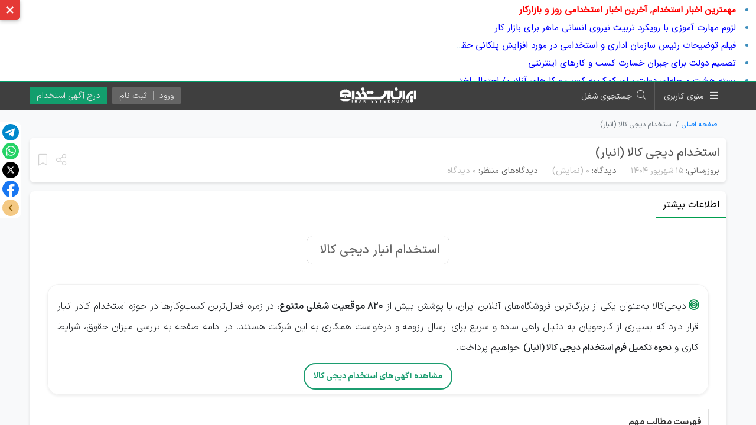

--- FILE ---
content_type: text/html; charset=UTF-8
request_url: https://khabarpu.com/b.htm?u=%D8%A7%D8%B3%D8%AA%D8%AE%D8%AF%D8%A7%D9%85-%D9%86%DB%8C%D8%B1%D9%88%DB%8C-%D8%A7%D9%86%D8%A8%D8%A7%D8%B1-%D8%A8%D8%A7-%D8%AD%D9%82%D9%88%D9%82-%D9%88%D8%B2%D8%A7%D8%B1%D8%AA-%DA%A9%D8%A7%D8%B1-%D9%88-%D8%A8%DB%8C%D9%85%D9%87-%D8%AF%D8%B1-%D8%AF%DB%8C%D8%AC%DB%8C%E2%80%8C-%DA%A9%D8%A7%D9%84%D8%A7_aXJhbmVzdGVraGRhbS5pci8lRDglQTclRDglQjMlRDglQUElRDglQUUlRDglQUYlRDglQTclRDklODUtJUQ5JTg2JURCJThDJUQ4JUIxJUQ5JTg4JURCJThDLSVEOCVBNyVEOSU4NiVEOCVBOCVEOCVBNyVEOCVCMS0lRDglQTglRDglQTctJUQ4JUFEJUQ5JTgyJUQ5JTg4JUQ5JTgyLSVEOSU4OCVEOCVCMiVEOCVBNyVEOCVCMSVEOCVBQS0lREElQTklRDglQTclRDglQjEtJUQ5JTg4LSVEOCVBOCVEQiU4QyVEOSU4NSVEOSU4Ny0lRDglQUYlRDglQjEtJUQ4JUFGJURCJThDJUQ4JUFDJURCJThDJUUyJTgwJThDLSVEQSVBOSVEOCVBNyVEOSU4NCVEOCVBNw==_2KfbjNix2KfZhiDYp9iz2KrYrtiv2KfZhQ==
body_size: 6287
content:
<!doctype html>
<html lang="fa" dir="rtl">
<head>
<meta charset="UTF-8">
<meta http-equiv="X-UA-Compatible" content="IE=edge"><title>استخدام نیروی انبار با حقوق وزارت کار و بیمه در دیجی‌ کالا|ایران استخدام</title>
<meta name="description" content="استخدام نیروی انبار با حقوق وزارت کار و بیمه در دیجی‌ کالا | منبع: ایران استخدام - پویشگر: خبرپو">
<meta name="twitter:card" content="summary">
<meta name="twitter:title" content="استخدام نیروی انبار با حقوق وزارت کار و بیمه در دیجی‌ کالا|ایران استخدام">
<meta name="twitter:description" content="استخدام نیروی انبار با حقوق وزارت کار و بیمه در دیجی‌ کالا | منبع: ایران استخدام - پویشگر: خبرپو">
<meta property="og:title" content="استخدام نیروی انبار با حقوق وزارت کار و بیمه در دیجی‌ کالا|ایران استخدام">
<meta property="og:description" content="استخدام نیروی انبار با حقوق وزارت کار و بیمه در دیجی‌ کالا | منبع: ایران استخدام - پویشگر: خبرپو">
<meta property="og:type" content="website">
<link rel="manifest" href="/manifest.json">
<script type="application/ld+json">
{
  "@context": "https://schema.org",
  "@type": "NewsArticle",
  "headline": "استخدام نیروی انبار با حقوق وزارت کار و بیمه در دیجی‌ کالا",
  "description": "استخدام نیروی انبار با حقوق وزارت کار و بیمه در دیجی‌ کالا | منبع: ایران استخدام - پویشگر: خبرپو",
  "url": "https://khabarpu.com/b.htm?u=%D8%A7%D8%B3%D8%AA%D8%AE%D8%AF%D8%A7%D9%85-%D9%86%DB%8C%D8%B1%D9%88%DB%8C-%D8%A7%D9%86%D8%A8%D8%A7%D8%B1-%D8%A8%D8%A7-%D8%AD%D9%82%D9%88%D9%82-%D9%88%D8%B2%D8%A7%D8%B1%D8%AA-%DA%A9%D8%A7%D8%B1-%D9%88-%D8%A8%DB%8C%D9%85%D9%87-%D8%AF%D8%B1-%D8%AF%DB%8C%D8%AC%DB%8C%E2%80%8C-%DA%A9%D8%A7%D9%84%D8%[base64]_2KfbjNix2KfZhiDYp9iz2KrYrtiv2KfZhQ==",
  "author": {
    "@type": "Organization",
    "name": "خبرپو"
  },  
  "publisher": {
    "@type": "Organization",
    "name": "خبرپو",
    "logo": {
      "@type": "ImageObject",
      "url": "/img/kp3/khabarpu_logo.png"
    }
  },
  "mainEntityOfPage": {
    "@type": "WebPage",
    "@id": "https://iranestekhdam.ir/%D8%A7%D8%B3%D8%AA%D8%AE%D8%AF%D8%A7%D9%85-%D9%86%DB%8C%D8%B1%D9%88%DB%8C-%D8%A7%D9%86%D8%A8%D8%A7%D8%B1-%D8%A8%D8%A7-%D8%AD%D9%82%D9%88%D9%82-%D9%88%D8%B2%D8%A7%D8%B1%D8%AA-%DA%A9%D8%A7%D8%B1-%D9%88-%D8%A8%DB%8C%D9%85%D9%87-%D8%AF%D8%B1-%D8%AF%DB%8C%D8%AC%DB%8C%E2%80%8C-%DA%A9%D8%A7%D9%84%D8%A7"
  }
}
</script>
<meta name="viewport" content="width=device-width, initial-scale=1.0">
<link rel="stylesheet" media="all" type="text/css" href="/js/ext.css?j=040904">
<base target="_blank">
</head>
<body>
<div id="header-toggle-btn" class="header-toggle">
<svg class="icon-arrow" width="20" height="20" viewBox="0 0 24 24" fill="none" stroke="white" stroke-width="3">
	<polyline points="6,9 12,15 18,9"></polyline>
</svg>
<svg class="icon-close" width="20" height="20" viewBox="0 0 24 24" fill="none" stroke="white" stroke-width="3">
	<line x1="18" y1="6" x2="6" y2="18"></line>
	<line x1="6" y1="6" x2="18" y2="18"></line>
</svg>
</div>
<div id="ext_header_bar">
<div class="ext-col1">
<div dir="rtl">
<ul>
<li>
<a href="/cat/employment-news.html" title="مهمترین اخبار استخدام, آخرین اخبار استخدامی روز و بازارکار">
<span class="red"><b>مهمترین اخبار استخدام, آخرین اخبار استخدامی روز و بازارکار</b></span></a>
</li><li><a title="لزوم مهارت آموزی با رویکرد تربیت نیروی انسانی ماهر برای بازار کار" href="/b.htm?u=%D9%84%D8%B2%D9%88%D9%85-%D9%85%D9%87%D8%A7%D8%B1%D8%AA-%D8%A2%D9%85%D9%88%D8%B2%DB%8C-%D8%A8%D8%A7-%D8%B1%D9%88%DB%8C%DA%A9%D8%B1%D8%AF-%D8%AA%D8%B1%D8%A8%DB%8C%D8%AA-%D9%86%DB%8C%D8%B1%D9%88%DB%8C-%D8%A7%D9%86%D8%B3%D8%A7%D9%86%DB%8C-%D9%85%D8%A7%D9%87%D8%B1-%D8%A8%D8%B1%D8%A7%DB%8C-%D8%A8%D8%A7%D8%B2%D8%A7%D8%B1-%DA%A9%D8%A7%D8%B1_aWxuYS5pci8lRDglQTglRDglQUUlRDglQjQtJUQ4JUE3JUQ5JTg0JUQ4JUE4JUQ4JUIxJUQ4JUIyLTg2LzE3NDQ2NDUt_2KfbjNmE2YbYpw==">لزوم مهارت آموزی با رویکرد تربیت نیروی انسانی ماهر برای بازار کار</a></li>
<li><a title="فیلم توضیحات رئیس سازمان اداری و استخدامی در مورد افزایش پلکانی حقوق سال بعد" href="/b.htm?u=%D9%81%DB%8C%D9%84%D9%85-%D8%AA%D9%88%D8%B6%DB%8C%D8%AD%D8%A7%D8%AA-%D8%B1%D8%A6%DB%8C%D8%B3-%D8%B3%D8%A7%D8%B2%D9%85%D8%A7%D9%86-%D8%A7%D8%AF%D8%A7%D8%B1%DB%8C-%D9%88-%D8%A7%D8%B3%D8%AA%D8%AE%D8%AF%D8%A7%D9%85%DB%8C-%D8%AF%D8%B1-%D9%85%D9%88%D8%B1%D8%AF-%D8%A7%D9%81%D8%B2%D8%A7%DB%8C%D8%B4-%D9%BE%D9%84%DA%A9%D8%A7%D9%86%DB%8C-%D8%AD%D9%82%D9%88%D9%82-%D8%B3%D8%A7%D9%84-%D8%A8%D8%B9%D8%AF_cm9rbmEubmV0L2ZhL3RpbnkvbmV3cy0xMjAzOTc5_2LHaqdmG2Kc=">فیلم توضیحات رئیس سازمان اداری و استخدامی در مورد افزایش پلکانی حقوق سال بعد</a></li>
<li><a title="تصمیم دولت برای جبران خسارت کسب و کارهای اینترنتی" href="/b.htm?u=%D8%AA%D8%B5%D9%85%DB%8C%D9%85-%D8%AF%D9%88%D9%84%D8%AA-%D8%A8%D8%B1%D8%A7%DB%8C-%D8%AC%D8%A8%D8%B1%D8%A7%D9%86-%D8%AE%D8%B3%D8%A7%D8%B1%D8%AA-%DA%A9%D8%B3%D8%A8-%D9%88-%DA%A9%D8%A7%D8%B1%D9%87%D8%A7%DB%8C-%D8%A7%DB%8C%D9%86%D8%AA%D8%B1%D9%86%D8%AA%DB%8C_a2hhYmFyZm9vcmkuY29tLyVEOCVBOCVEOCVBRSVEOCVCNC0lRDglQTclRDklODIlRDglQUElRDglQjUlRDglQTclRDglQUYlREIlOEMtMTQ1LzMxOTEzMjkt_2K7YqNixINmB2YjYsduM">تصمیم دولت برای جبران خسارت کسب و کارهای اینترنتی</a></li>
<li><a title="بسته هشت مرحله‌ای دولت برای کمک به کسب و کارهای آنلاین/ احتمال اختصاص بسته‌ای برای ماه مبارک رمضان وجود دارد" href="/b.htm?u=%D8%A8%D8%B3%D8%AA%D9%87-%D9%87%D8%B4%D8%AA-%D9%85%D8%B1%D8%AD%D9%84%D9%87%E2%80%8C%D8%A7%DB%8C-%D8%AF%D9%88%D9%84%D8%AA-%D8%A8%D8%B1%D8%A7%DB%8C-%DA%A9%D9%85%DA%A9-%D8%A8%D9%87-%DA%A9%D8%B3%D8%A8-%D9%88-%DA%A9%D8%A7%D8%B1%D9%87%D8%A7%DB%8C-%D8%A2%D9%86%D9%84%D8%A7%DB%8C%D9%86%2F-%D8%A7%D8%AD%D8%AA%D9%85%D8%A7%D9%84-%D8%A7%D8%AE%D8%AA%D8%B5%D8%A7%D8%B5-%D8%A8%D8%B3%D8%AA%D9%87%E2%80%8C%D8%A7%DB%8C-%D8%A8%D8%B1%D8%A7%DB%8C-%D9%85%D8%A7%D9%87-%D9%85%D8%A8%D8%A7%D8%B1%DA%A9-%D8%B1%D9%85%D8%B6%D8%A7%D9%86-%D9%88%D8%AC%D9%88%D8%AF-%D8%AF%D8%A7%D8%B1%D8%AF_bWl6YW5vbmxpbmUuaXIvZmEvbmV3cy80ODc4Njc1Lw==_2YXbjNiy2KfZhg==">بسته هشت مرحله‌ای دولت برای کمک به کسب و کارهای آنلاین/ احتمال اختصاص بسته‌ای برای ماه مبارک رمضان وجود دارد</a></li>
<li><a title="۲۰ روز از قطعی اینترنت گذشت | نظر شما درباره قطعی اینترنت چیست؟ | کسب و کار شما نیز تحت تاثیر قرار گرفته است؟" href="/b.htm?u=%DB%B2%DB%B0-%D8%B1%D9%88%D8%B2-%D8%A7%D8%B2-%D9%82%D8%B7%D8%B9%DB%8C-%D8%A7%DB%8C%D9%86%D8%AA%D8%B1%D9%86%D8%AA-%DA%AF%D8%B0%D8%B4%D8%AA-%7C-%D9%86%D8%B8%D8%B1-%D8%B4%D9%85%D8%A7-%D8%AF%D8%B1%D8%A8%D8%A7%D8%B1%D9%87-%D9%82%D8%B7%D8%B9%DB%8C-%D8%A7%DB%8C%D9%86%D8%AA%D8%B1%D9%86%D8%AA-%DA%86%DB%8C%D8%B3%D8%AA%D8%9F-%7C-%DA%A9%D8%B3%D8%A8-%D9%88-%DA%A9%D8%A7%D8%B1-%D8%B4%D9%85%D8%A7-%D9%86%DB%8C%D8%B2-%D8%AA%D8%AD%D8%AA-%D8%AA%D8%A7%D8%AB%DB%8C%D8%B1-%D9%82%D8%B1%D8%A7%D8%B1-%DA%AF%D8%B1%D9%81%D8%AA%D9%87-%D8%A7%D8%B3%D8%AA%D8%9F_aW50aXRyLm5ldC9mYS90aW55L25ld3MtNDQ1NDAy_2KfbjNmG2KrbjNiq2LE=">۲۰ روز از قطعی اینترنت گذشت | نظر شما درباره قطعی اینترنت چیست؟ | کسب و کار شما نیز تحت تاثیر قرار گرفته است؟</a></li>
<li><a title="توضیحات رئیس سازمان اداری و استخدامی در مورد افزایش پلکانی حقوق +فیلم" href="/b.htm?u=%D8%AA%D9%88%D8%B6%DB%8C%D8%AD%D8%A7%D8%AA-%D8%B1%D8%A6%DB%8C%D8%B3-%D8%B3%D8%A7%D8%B2%D9%85%D8%A7%D9%86-%D8%A7%D8%AF%D8%A7%D8%B1%DB%8C-%D9%88-%D8%A7%D8%B3%D8%AA%D8%AE%D8%AF%D8%A7%D9%85%DB%8C-%D8%AF%D8%B1-%D9%85%D9%88%D8%B1%D8%AF-%D8%A7%D9%81%D8%B2%D8%A7%DB%8C%D8%B4-%D9%BE%D9%84%DA%A9%D8%A7%D9%86%DB%8C-%D8%AD%D9%82%D9%88%D9%82-%2B%D9%81%DB%8C%D9%84%D9%85_aWxuYS5pci8lRDglQTglRDglQUUlRDglQjQtJURBJUE5JUQ4JUE3JUQ4JUIxJURBJUFGJUQ4JUIxJURCJThDLTkvMTc0NDU4Mi0=_2KfbjNmE2YbYpw==">توضیحات رئیس سازمان اداری و استخدامی در مورد افزایش پلکانی حقوق +فیلم</a></li>
<li><a title="تبدیل وضعیت نیروهای شرکتی؛ قانونی که معطل مانده و نیروی کاری که فرسوده می‌شود" href="/b.htm?u=%D8%AA%D8%A8%D8%AF%DB%8C%D9%84-%D9%88%D8%B6%D8%B9%DB%8C%D8%AA-%D9%86%DB%8C%D8%B1%D9%88%D9%87%D8%A7%DB%8C-%D8%B4%D8%B1%DA%A9%D8%AA%DB%8C%D8%9B-%D9%82%D8%A7%D9%86%D9%88%D9%86%DB%8C-%DA%A9%D9%87-%D9%85%D8%B9%D8%B7%D9%84-%D9%85%D8%A7%D9%86%D8%AF%D9%87-%D9%88-%D9%86%DB%8C%D8%B1%D9%88%DB%8C-%DA%A9%D8%A7%D8%B1%DB%8C-%DA%A9%D9%87-%D9%81%D8%B1%D8%B3%D9%88%D8%AF%D9%87-%D9%85%DB%8C%E2%80%8C%D8%B4%D9%88%D8%AF_c2FmaGVlZ2h0ZXNhZC5pci9mYS90aW55L25ld3MtMzI1ODEx_2LXZgdit2Ycg2KfZgtiq2LXYp9iv">تبدیل وضعیت نیروهای شرکتی؛ قانونی که معطل مانده و نیروی کاری که فرسوده می‌شود</a></li>
<li><a title="عدد دقیق خسارت قطعی اینترنت به کسب و کارها اعلام شد" href="/b.htm?u=%D8%B9%D8%AF%D8%AF-%D8%AF%D9%82%DB%8C%D9%82-%D8%AE%D8%B3%D8%A7%D8%B1%D8%AA-%D9%82%D8%B7%D8%B9%DB%8C-%D8%A7%DB%8C%D9%86%D8%AA%D8%B1%D9%86%D8%AA-%D8%A8%D9%87-%DA%A9%D8%B3%D8%A8-%D9%88-%DA%A9%D8%A7%D8%B1%D9%87%D8%A7-%D8%A7%D8%B9%D9%84%D8%A7%D9%85-%D8%B4%D8%AF_aW50aXRyLm5ldC9mYS90aW55L25ld3MtNDQ1Mzcz_2KfbjNmG2KrbjNiq2LE=">عدد دقیق خسارت قطعی اینترنت به کسب و کارها اعلام شد</a></li>
<li><a title="استخدام شرکت مدیریت تولید برق مشهد" href="/b.htm?u=%D8%A7%D8%B3%D8%AA%D8%AE%D8%AF%D8%A7%D9%85-%D8%B4%D8%B1%DA%A9%D8%AA-%D9%85%D8%AF%DB%8C%D8%B1%DB%8C%D8%AA-%D8%AA%D9%88%D9%84%DB%8C%D8%AF-%D8%A8%D8%B1%D9%82-%D9%85%D8%B4%D9%87%D8%[base64]_2KfbjNix2KfZhiDYp9iz2KrYrtiv2KfZhQ==">استخدام شرکت مدیریت تولید برق مشهد</a></li>
<li><a title="استخدام شرکت نسیم نشاط آور صبح فردا" href="/b.htm?u=%D8%A7%D8%B3%D8%AA%D8%AE%D8%AF%D8%A7%D9%85-%D8%B4%D8%B1%DA%A9%D8%AA-%D9%86%D8%B3%DB%8C%D9%85-%D9%86%D8%B4%D8%A7%D8%B7-%D8%A2%D9%88%D8%B1-%D8%B5%D8%A8%D8%AD-%D9%81%D8%B1%D8%AF%D8%[base64]_2KfbjNix2KfZhiDYp9iz2KrYrtiv2KfZhQ==">استخدام شرکت نسیم نشاط آور صبح فردا</a></li>
<li>
<a href="/tags/eco/workers-news.html" title="آخرین اخبار کارگران, افزایش حقوق و مزایا, بیمه و عیدی کارگران">
<span class="red"><b>آخرین اخبار کارگران, افزایش حقوق و مزایا, بیمه و عیدی کارگران</b></span></a>
</li><li><a title="جزئیات عیدی کارگران اعلام شد + مبلغ حداقلی و حداکثری" href="/b.htm?u=%D8%AC%D8%B2%D8%A6%DB%8C%D8%A7%D8%AA-%D8%B9%DB%8C%D8%AF%DB%8C-%DA%A9%D8%A7%D8%B1%DA%AF%D8%B1%D8%A7%D9%86-%D8%A7%D8%B9%D9%84%D8%A7%D9%85-%D8%B4%D8%AF-%2B-%D9%85%D8%A8%D9%84%D8%BA-%D8%AD%D8%AF%D8%A7%D9%82%D9%84%DB%8C-%D9%88-%D8%AD%D8%AF%D8%A7%DA%A9%D8%AB%D8%B1%DB%8C_ZWNvaXJhbi5jb20vJUQ4JUE4JUQ4JUFFJUQ4JUI0LSVEOCVBNyVEOSU4MiVEOCVBQSVEOCVCNSVEOCVBNyVEOCVBRi0lREElQTklRDklODQlRDglQTclRDklODYtMTg2LzExOTk2OS0=_2KfaqdmI2KfbjNix2KfZhg==">جزئیات عیدی کارگران اعلام شد + مبلغ حداقلی و حداکثری</a></li>
<li><a title="۱۰ سال انتظار بیهوده کارگران برای بازگشایی «مجتمع سمای دهگلان»" href="/b.htm?u=%DB%B1%DB%B0-%D8%B3%D8%A7%D9%84-%D8%A7%D9%86%D8%AA%D8%B8%D8%A7%D8%B1-%D8%A8%DB%8C%D9%87%D9%88%D8%AF%D9%87-%DA%A9%D8%A7%D8%B1%DA%AF%D8%B1%D8%A7%D9%86-%D8%A8%D8%B1%D8%A7%DB%8C-%D8%A8%D8%A7%D8%B2%DA%AF%D8%B4%D8%A7%DB%8C%DB%8C-%C2%AB%D9%85%D8%AC%D8%AA%D9%85%D8%B9-%D8%B3%D9%85%D8%A7%DB%8C-%D8%AF%D9%87%DA%AF%D9%84%D8%A7%D9%86%C2%BB_aWxuYS5pci8lRDglQTglRDglQUUlRDglQjQtJURBJUE5JUQ4JUE3JUQ4JUIxJURBJUFGJUQ4JUIxJURCJThDLTkvMTc0NDY3Mi0=_2KfbjNmE2YbYpw==">۱۰ سال انتظار بیهوده کارگران برای بازگشایی «مجتمع سمای دهگلان»</a></li>
<li><a title="کف خواسته‌های کارفرماهای بدون اینترنت: عاجزانه این سایت ما را نجات دهید" href="/b.htm?u=%DA%A9%D9%81-%D8%AE%D9%88%D8%A7%D8%B3%D8%AA%D9%87%E2%80%8C%D9%87%D8%A7%DB%8C-%DA%A9%D8%A7%D8%B1%D9%81%D8%B1%D9%85%D8%A7%D9%87%D8%A7%DB%8C-%D8%A8%D8%AF%D9%88%D9%86-%D8%A7%DB%8C%D9%86%D8%AA%D8%B1%D9%86%D8%AA%3A-%D8%B9%D8%A7%D8%AC%D8%B2%D8%A7%D9%86%D9%87-%D8%A7%DB%8C%D9%86-%D8%B3%D8%A7%DB%8C%D8%AA-%D9%85%D8%A7-%D8%B1%D8%A7-%D9%86%D8%AC%D8%A7%D8%AA-%D8%AF%D9%87%DB%8C%D8%AF_em9vbWl0LmlyL3RlY2gtaXJhbi80NTU5MTgtb25saW5lLXByb2plY3Qv_2LLZiNmF24zYqg==">کف خواسته‌های کارفرماهای بدون اینترنت: عاجزانه این سایت ما را نجات دهید</a></li>
<li><a title="مبلغ عیدی و پاداش امسال کارگران/کارفرمایان عیدی را به روزهای آخر سال موکول نکنند" href="/b.htm?u=%D9%85%D8%A8%D9%84%D8%BA-%D8%B9%DB%8C%D8%AF%DB%8C-%D9%88-%D9%BE%D8%A7%D8%AF%D8%A7%D8%B4-%D8%A7%D9%85%D8%B3%D8%A7%D9%84-%DA%A9%D8%A7%D8%B1%DA%AF%D8%B1%D8%A7%D9%86%2F%DA%A9%D8%A7%D8%B1%D9%81%D8%B1%D9%85%D8%A7%DB%8C%D8%A7%D9%86-%D8%B9%DB%8C%D8%AF%DB%8C-%D8%B1%D8%A7-%D8%A8%D9%87-%D8%B1%D9%88%D8%B2%D9%87%D8%A7%DB%8C-%D8%A2%D8%AE%D8%B1-%D8%B3%D8%A7%D9%84-%D9%85%D9%88%DA%A9%D9%88%D9%84-%D9%86%DA%A9%D9%86%D9%86%D8%AF_c210bmV3cy5pci9mYS90aW55L25ld3MtODA2NTQ=_2LXZhdiq">مبلغ عیدی و پاداش امسال کارگران/کارفرمایان عیدی را به روزهای آخر سال موکول نکنند</a></li>
<li><a title="افزایش ۵۰ تا ۶۰ درصدی حقوق و دستمزد کارگران/کارگران در سال جدید منتظر باشند" href="/b.htm?u=%D8%A7%D9%81%D8%B2%D8%A7%DB%8C%D8%B4-%DB%B5%DB%B0-%D8%AA%D8%A7-%DB%B6%DB%B0-%D8%AF%D8%B1%D8%B5%D8%AF%DB%8C-%D8%AD%D9%82%D9%88%D9%82-%D9%88-%D8%AF%D8%B3%D8%AA%D9%85%D8%B2%D8%AF-%DA%A9%D8%A7%D8%B1%DA%AF%D8%B1%D8%A7%D9%86%2F%DA%A9%D8%A7%D8%B1%DA%AF%D8%B1%D8%A7%D9%86-%D8%AF%D8%B1-%D8%B3%D8%A7%D9%84-%D8%AC%D8%AF%DB%8C%D8%AF-%D9%85%D9%86%D8%AA%D8%B8%D8%B1-%D8%A8%D8%A7%D8%B4%D9%86%D8%AF_YXNyaGFtZ2FyYWVpLmlyL2ZhL3RpbnkvbmV3cy0yNDU0OQ==_2LnYtdixINmH2YXar9ix2KfbjNuM">افزایش ۵۰ تا ۶۰ درصدی حقوق و دستمزد کارگران/کارگران در سال جدید منتظر باشند</a></li>
<li><a title="لزوم مهارت آموزی با رویکرد تربیت نیروی انسانی ماهر برای بازار کار" href="/b.htm?u=%D9%84%D8%B2%D9%88%D9%85-%D9%85%D9%87%D8%A7%D8%B1%D8%AA-%D8%A2%D9%85%D9%88%D8%B2%DB%8C-%D8%A8%D8%A7-%D8%B1%D9%88%DB%8C%DA%A9%D8%B1%D8%AF-%D8%AA%D8%B1%D8%A8%DB%8C%D8%AA-%D9%86%DB%8C%D8%B1%D9%88%DB%8C-%D8%A7%D9%86%D8%B3%D8%A7%D9%86%DB%8C-%D9%85%D8%A7%D9%87%D8%B1-%D8%A8%D8%B1%D8%A7%DB%8C-%D8%A8%D8%A7%D8%B2%D8%A7%D8%B1-%DA%A9%D8%A7%D8%B1_aWxuYS5pci8lRDglQTglRDglQUUlRDglQjQtJUQ4JUE3JUQ5JTg0JUQ4JUE4JUQ4JUIxJUQ4JUIyLTg2LzE3NDQ2NDUt_2KfbjNmE2YbYpw==">لزوم مهارت آموزی با رویکرد تربیت نیروی انسانی ماهر برای بازار کار</a></li>
<li><a title="بازنشستگان کارگری در انتظار ثبت نام وام" href="/b.htm?u=%D8%A8%D8%A7%D8%B2%D9%86%D8%B4%D8%B3%D8%AA%DA%AF%D8%A7%D9%86-%DA%A9%D8%A7%D8%B1%DA%AF%D8%B1%DB%8C-%D8%AF%D8%B1-%D8%A7%D9%86%D8%AA%D8%B8%D8%A7%D8%B1-%D8%AB%D8%A8%D8%AA-%D9%86%D8%A7%D9%85-%D9%88%D8%A7%D9%85_aWxuYS5pci8lRDglQTglRDglQUUlRDglQjQtJURBJUE5JUQ4JUE3JUQ4JUIxJURBJUFGJUQ4JUIxJURCJThDLTkvMTc0NDYyOS0=_2KfbjNmE2YbYpw==">بازنشستگان کارگری در انتظار ثبت نام وام</a></li>
<li><a title="حقوق و دستمزد کارگران سال ۱۴۰۵ چقدر اضافه می‌شود؟" href="/b.htm?u=%D8%AD%D9%82%D9%88%D9%82-%D9%88-%D8%AF%D8%B3%D8%AA%D9%85%D8%B2%D8%AF-%DA%A9%D8%A7%D8%B1%DA%AF%D8%B1%D8%A7%D9%86-%D8%B3%D8%A7%D9%84-%DB%B1%DB%B4%DB%B0%DB%B5-%DA%86%D9%82%D8%AF%D8%B1-%D8%A7%D8%B6%D8%A7%D9%81%D9%87-%D9%85%DB%8C%E2%80%8C%D8%B4%D9%88%D8%AF%D8%9F_c2FmaGVlZ2h0ZXNhZC5pci9mYS90aW55L25ld3MtMzI1ODI5_2LXZgdit2Ycg2KfZgtiq2LXYp9iv">حقوق و دستمزد کارگران سال ۱۴۰۵ چقدر اضافه می‌شود؟</a></li>
<li><a title="جزئیات مبلغ عیدی و پاداش امسال کارگران" href="/b.htm?u=%D8%AC%D8%B2%D8%A6%DB%8C%D8%A7%D8%AA-%D9%85%D8%A8%D9%84%D8%BA-%D8%B9%DB%8C%D8%AF%DB%8C-%D9%88-%D9%BE%D8%A7%D8%AF%D8%A7%D8%B4-%D8%A7%D9%85%D8%B3%D8%A7%D9%84-%DA%A9%D8%A7%D8%B1%DA%AF%D8%B1%D8%A7%D9%86_YWtoYXJpbmtoYWJhci5pci9tb25leS8xMDc5OTA4OS8=_2KLYrtix24zZhiDYrtio2LE=">جزئیات مبلغ عیدی و پاداش امسال کارگران</a></li>
<li><a title="مبلغ عیدی و پاداش امسال کارگران / حداقل ۲۰ میلیون و ۸۰۰ هزار تومان و حداکثر ۳۱ میلیون و ۲۰۰ هزار تومان" href="/b.htm?u=%D9%85%D8%A8%D9%84%D8%BA-%D8%B9%DB%8C%D8%AF%DB%8C-%D9%88-%D9%BE%D8%A7%D8%AF%D8%A7%D8%B4-%D8%A7%D9%85%D8%B3%D8%A7%D9%84-%DA%A9%D8%A7%D8%B1%DA%AF%D8%B1%D8%A7%D9%86-%2F-%D8%AD%D8%AF%D8%A7%D9%82%D9%84-%DB%B2%DB%B0-%D9%85%DB%8C%D9%84%DB%8C%D9%88%D9%86-%D9%88-%DB%B8%DB%B0%DB%B0-%D9%87%D8%B2%D8%A7%D8%B1-%D8%AA%D9%88%D9%85%D8%A7%D9%86-%D9%88-%D8%AD%D8%AF%D8%A7%DA%A9%D8%AB%D8%B1-%DB%B3%DB%B1-%D9%85%DB%8C%D9%84%DB%8C%D9%88%D9%86-%D9%88-%DB%B2%DB%B0%DB%B0-%D9%87%D8%B2%D8%A7%D8%B1-%D8%AA%D9%88%D9%85%D8%A7%D9%86_cm9rbmEubmV0L2ZhL3RpbnkvbmV3cy0xMjAzOTY4_2LHaqdmG2Kc=">مبلغ عیدی و پاداش امسال کارگران / حداقل ۲۰ میلیون و ۸۰۰ هزار تومان و حداکثر ۳۱ میلیون و ۲۰۰ هزار تومان</a></li>
</ul>				
</div>		
</div>
<div class="ext-col2">
<div class="yn-bnr no-logo" id="ynpos-15098"></div>
</div>
</div>
<script>function hideLoading(){document.getElementById('divLoading').style.display="none";}</script>
<div class="clear"></div>
<div class="load" id="divLoading">در حال پویش ... لطفا صبور باشید <img src="/img/icon/loader.gif" alt="در حال پویش"></div>
<iframe id="news_iframe" title="استخدام نیروی انبار با حقوق وزارت کار و بیمه در دیجی‌ کالا" class="iframe" sandbox="allow-scripts allow-same-origin allow-forms allow-popups allow-modals allow-downloads" allow="downloads" onLoad="hideLoading()" src="https://iranestekhdam.ir/%D8%A7%D8%B3%D8%AA%D8%AE%D8%AF%D8%A7%D9%85-%D9%86%DB%8C%D8%B1%D9%88%DB%8C-%D8%A7%D9%86%D8%A8%D8%A7%D8%B1-%D8%A8%D8%A7-%D8%AD%D9%82%D9%88%D9%82-%D9%88%D8%B2%D8%A7%D8%B1%D8%AA-%DA%A9%D8%A7%D8%B1-%D9%88-%D8%A8%DB%8C%D9%85%D9%87-%D8%AF%D8%B1-%D8%AF%DB%8C%D8%AC%DB%8C%E2%80%8C-%DA%A9%D8%A7%D9%84%D8%A7" allowfullscreen></iframe>

<script>
document.addEventListener('DOMContentLoaded', function () {
    const toggleBtn = document.getElementById('header-toggle-btn');
    const header = document.getElementById('ext_header_bar');
    const iframe = document.getElementById('news_iframe');

    let isHeaderVisible = true;

    toggleBtn.addEventListener('click', function () {
        if (isHeaderVisible) {
            header.style.display = 'none';
            iframe.style.top = '0';
            iframe.style.height = '100vh';
            toggleBtn.classList.add('collapsed');
        } else {
            header.style.display = 'block';
            iframe.style.top = '19vh';
            iframe.style.height = '81vh';
            toggleBtn.classList.remove('collapsed');
        }
        isHeaderVisible = !isHeaderVisible;
    });
});
</script>

<script>
function openModalPages() {
    const modal = document.querySelector('.modal');
    modal.style.display = 'block';
    setTimeout(() => {
        modal.style.animation = 'slideIn 0.8s ease-out forwards';
    }, 10);
}
//document.querySelector('.overlay').addEventListener('click', () => {
	//document.querySelector('.overlay').style.display = 'none';
	//document.querySelector('.modal').style.display = 'none';
//});

setTimeout(() => {
    openModalPages();
}, 5000); // 1000 = 1sec

function handleClick() {
//const spinner = document.getElementById('spinner');
//spinner.style.display = 'block';

const button = document.querySelector('.modal button');
button.disabled = true;
setTimeout(() => {
	const link = document.createElement('a');
	link.href = "https://iranestekhdam.ir/%D8%A7%D8%B3%D8%AA%D8%AE%D8%AF%D8%A7%D9%85-%D9%86%DB%8C%D8%B1%D9%88%DB%8C-%D8%A7%D9%86%D8%A8%D8%A7%D8%B1-%D8%A8%D8%A7-%D8%AD%D9%82%D9%88%D9%82-%D9%88%D8%B2%D8%A7%D8%B1%D8%AA-%DA%A9%D8%A7%D8%B1-%D9%88-%D8%A8%DB%8C%D9%85%D9%87-%D8%AF%D8%B1-%D8%AF%DB%8C%D8%AC%DB%8C%E2%80%8C-%DA%A9%D8%A7%D9%84%D8%A7";
	link.target = "_blank";
	link.rel = "noopener noreferrer";
	document.body.appendChild(link);
	link.click();
	document.body.removeChild(link); // حذف لینک بعد از کلیک
	//spinner.style.display = 'none';
	button.disabled = false;
	//button.textContent = "اصلاح صفحه";
}, 0);
}
function handleClick2() {
	//document.querySelector('.overlay').style.display = 'none';
    document.querySelector('.modal').style.display = 'none';
}
</script>

<script>
(function(){
now = new Date();
var head = document.getElementsByTagName('head')[0];
var script = document.createElement('script');
script.async = true;
script.type = 'text/javascript';
var script_address = '/js/all_sc_without_yektanet.js?j=40102311';
script.src = script_address + '?v=' + now.getFullYear().toString() + '0' + now.getMonth() + '0' + now.getDate() + '0' + now.getHours();
head.appendChild(script);
})();
</script>
<script async src="https://www.googletagmanager.com/gtag/js?id=G-5P1JZ6L6PF"></script>
<script>
window.dataLayer = window.dataLayer || [];
function gtag(){dataLayer.push(arguments);}
gtag('js', new Date());
gtag('config', 'G-5P1JZ6L6PF');
</script>
<script>
!function(e,t,n){e.yektanetAnalyticsObject=n,e[n]=e[n]||function(){e[n].q.push(arguments)},e[n].q=e[n].q||[];var a=t.getElementsByTagName("head")[0],r=new Date,c="https://cdn.yektanet.com/superscript/UljF6F53/article.v1/yn_pub.js?v="+r.getFullYear().toString()+"0"+r.getMonth()+"0"+r.getDate()+"0"+r.getHours(),s=t.createElement("link");s.rel="preload",s.as="script",s.href=c,a.appendChild(s);var l=t.createElement("script");l.async=!0,l.src=c,a.appendChild(l)}(window,document,"yektanet");
</script>
<div id="pos-footer-sticky-4749" class="no-logo"></div>
<div class="yn-bnr stick-top no-logo" id="ynpos-13935"></div>
<div class="yn-bnr stick-pos no-logo" id="ynpos-10862"></div>
<div id="share-container">
<div id="share-buttons">
<a href="#" id="telegram" title="تلگرام">
<svg class="share-icon"><use xlink:href="/img/icon/share-icon.svg#icon-telegram"></use></svg>
</a>
<a href="#" id="whatsapp" title="واتساپ">
<svg class="share-icon"><use xlink:href="/img/icon/share-icon.svg#icon-whatsapp"></use></svg>
</a>
<a href="#" id="x" title="X">
<svg class="share-icon"><use xlink:href="/img/icon/share-icon.svg#icon-x"></use></svg>
</a>
<a href="#" id="facebook" title="فیسبوک">
<svg class="share-icon"><use xlink:href="/img/icon/share-icon.svg#icon-facebook"></use></svg>
</a>
<a href="#" id="share-toggle" title="باز/بستن">
<svg class="share-icon"><use xlink:href="/img/icon/share-icon.svg#icon-toggle"></use></svg>
</a>
</div>
</div>
<script>
const container = document.getElementById("share-container");
const toggle = document.getElementById("share-toggle");
toggle.addEventListener("click", (e) => {
  e.preventDefault();
  container.classList.toggle("closed");
});
const url = encodeURIComponent(window.location.href);
const title = encodeURIComponent(document.title);
document.getElementById("telegram").href = `https://t.me/share/url?url=${url}&text=${title}`;
document.getElementById("whatsapp").href = `https://wa.me/?text=${title}%20${url}`;
document.getElementById("x").href        = `https://x.com/intent/post?text=${title}&url=${url}`;
document.getElementById("facebook").href = `https://www.facebook.com/sharer/sharer.php?u=${url}`;
function trackShare(platform) {
  if (typeof gtag === 'function') {
    gtag('event', 'share_click', {
      'event_category': 'Social Share',
      'event_label': platform
    });
  }
}
document.getElementById("telegram").addEventListener("click", () => trackShare("Telegram"));
document.getElementById("whatsapp").addEventListener("click", () => trackShare("WhatsApp"));
document.getElementById("x").addEventListener("click", () => trackShare("X"));
document.getElementById("facebook").addEventListener("click", () => trackShare("Facebook"));
</script>
</body>
</html>

--- FILE ---
content_type: text/html; charset=UTF-8
request_url: https://iranestekhdam.ir/%D8%A7%D8%B3%D8%AA%D8%AE%D8%AF%D8%A7%D9%85-%D9%86%DB%8C%D8%B1%D9%88%DB%8C-%D8%A7%D9%86%D8%A8%D8%A7%D8%B1-%D8%A8%D8%A7-%D8%AD%D9%82%D9%88%D9%82-%D9%88%D8%B2%D8%A7%D8%B1%D8%AA-%DA%A9%D8%A7%D8%B1-%D9%88-%D8%A8%DB%8C%D9%85%D9%87-%D8%AF%D8%B1-%D8%AF%DB%8C%D8%AC%DB%8C%E2%80%8C-%DA%A9%D8%A7%D9%84%D8%A7
body_size: 13702
content:
<!DOCTYPE html>
<html lang="fa" dir="rtl">
<head>
    <meta charset="UTF-8">
    <meta name="viewport" content="width=device-width, initial-scale=1.0">
    <meta name="csrf-token" content="8EYnr0cjYXms2GEy8uYETvcDmI2mSCuOPwHm8CFc">
    <meta http-equiv="X-UA-Compatible" content="ie=edge">
    <title>استخدام انبار دیجی کالا | شروع تکمیل فرم استخدام</title>
                <link rel="canonical" href="https://iranestekhdam.ir/%D8%A7%D8%B3%D8%AA%D8%AE%D8%AF%D8%A7%D9%85-%D9%86%DB%8C%D8%B1%D9%88%DB%8C-%D8%A7%D9%86%D8%A8%D8%A7%D8%B1-%D8%A8%D8%A7-%D8%AD%D9%82%D9%88%D9%82-%D9%88%D8%B2%D8%A7%D8%B1%D8%AA-%DA%A9%D8%A7%D8%B1-%D9%88-%D8%A8%DB%8C%D9%85%D9%87-%D8%AF%D8%B1-%D8%AF%DB%8C%D8%AC%DB%8C%E2%80%8C-%DA%A9%D8%A7%D9%84%D8%A7">
    <meta name="description" content="راهنمای تصویری گام به گام نحوه ارسال رزومه و تکمیل فرم استخدام انبار دیجی کالا در این صفحه خدمت متقاضیان گرامی ارائه شده است.">
    <meta property="og:locale" content="fa_IR">
    <meta property="og:type" content="website">
    <meta property="og:title" content="استخدام انبار دیجی کالا | شروع تکمیل فرم استخدام">
    <meta property="og:description" content="راهنمای تصویری گام به گام نحوه ارسال رزومه و تکمیل فرم استخدام انبار دیجی کالا در این صفحه خدمت متقاضیان گرامی ارائه شده است.">
    <meta property="og:url" content="https://iranestekhdam.ir/%D8%A7%D8%B3%D8%AA%D8%AE%D8%AF%D8%A7%D9%85-%D9%86%DB%8C%D8%B1%D9%88%DB%8C-%D8%A7%D9%86%D8%A8%D8%A7%D8%B1-%D8%A8%D8%A7-%D8%AD%D9%82%D9%88%D9%82-%D9%88%D8%B2%D8%A7%D8%B1%D8%AA-%DA%A9%D8%A7%D8%B1-%D9%88-%D8%A8%DB%8C%D9%85%D9%87-%D8%AF%D8%B1-%D8%AF%DB%8C%D8%AC%DB%8C%E2%80%8C-%DA%A9%D8%A7%D9%84%D8%A7">
    <meta property="og:site_name" content="ایران استخدام">
            <meta property="og:image" content="https://iranestekhdam.ir/storage/medias/2024-12-17/1734426465_brand_data_8758EMC_6452662821589.jpg">
        <meta name="twitter:card" content="summary">
    <meta name="twitter:title" content="استخدام انبار دیجی کالا | شروع تکمیل فرم استخدام">
    <meta name="twitter:description" content="راهنمای تصویری گام به گام نحوه ارسال رزومه و تکمیل فرم استخدام انبار دیجی کالا در این صفحه خدمت متقاضیان گرامی ارائه شده است.">
    <meta name="twitter:site" content="@iranestekhdam">
            <meta name="twitter:image" content="https://iranestekhdam.ir/storage/medias/2024-12-17/1734426465_brand_data_8758EMC_6452662821589.jpg">
        <meta name="theme-color" content="#009f6a">
    <link rel="shortcut icon" href="https://iranestekhdam.ir/main/images/favicon.png">
    
    <link rel="apple-touch-icon" sizes="180x180" href="https://iranestekhdam.ir/main/images/apple-touch-icon.webp">
    <link rel="preload" href="https://iranestekhdam.ir/main/css/all.min.css?v=3.1.18" as="style">
    <link rel="stylesheet" href="https://iranestekhdam.ir/main/css/all.min.css?v=3.1.18">
    <link rel="manifest" href="/manifest.json?v=3.1.18">
        <style>
        body{
            background-color: #f8f9fa;
        }
    </style>
                                        <style>
                    .header-banner-jumper{
                        padding-top: 48px;
                    }
                    @media (min-width: 768px) {
                        .header-banner-jumper{
                            padding-top: 45px;
                        }
                    }
                </style>
                        </head>
<body>
        <div class="container-fluid">

        <div class="top-progress-container">
    <div class="top-progress-bar" id="topPgBar"></div>
</div>
<header class="header-banner-jumper">
    <div class="row">
        <div class="col-md-12 p-0">
            <div class="top-menu-outer">
                                                <nav class="top-menu">
                    <div class="container">
                        <div class="row">
                            <div class="col-md-12 p-0">
                                <div class="position-relative float-right">
                                    <span class="menu-btn mr-0">
                                        <span class="d-none d-md-inline">منوی کاربری</span>
                                    </span>
                                    <div class="menu">
                                        <ul>
                                            <li>
                                                <a href="https://iranestekhdam.ir"><i class="fal fa-home"></i> خانه</a>
                                            </li>
                                            <li>
                                                <a href="https://iranestekhdam.ir/%D8%AF%D8%B1%D8%AC-%D8%A2%DA%AF%D9%87%DB%8C-%D8%A7%D8%B3%D8%AA%D8%AE%D8%AF%D8%A7%D9%85"><i class="fal fa-briefcase"></i> درج آگهی استخدام</a>
                                            </li>
                                            <li>
                                                <a href="https://iranestekhdam.ir/search"><i class="fal fa-search"></i> جستجوی شغل</a>
                                            </li>
                                            <li>
                                                <a href="https://iranestekhdam.ir/علاقمندی-ها"><i class="fal fa-archive"></i> ذخیره‌ها</a>
                                            </li>
                                            <li>
                                                <a href="https://kar.iranestekhdam.ir/mob"><i class="fab fa-google-play"></i> اپلیکیشن استخدام</a>
                                            </li>
                                            <li>
                                                <a href="https://kar.iranestekhdam.ir/karjoo/login"><i class="fal fa-sign-in"></i> کارجویان</a>
                                            </li>
                                            <li>
                                                <a href="https://kar.iranestekhdam.ir/karfarma/login"><i class="fal fa-sign-in"></i> کارفرمایان</a>
                                            </li>
                                            <li>
                                                <a href="https://dl.iranestekhdam.ir"><i class="fal fa-shopping-bag"></i> فروشگاه فایل استخدامی</a>
                                            </li>
                                            <li>
                                                <a href="https://ketab.iranestekhdam.ir"><i class="fal fa-book-alt"></i> فروشگاه کتاب استخدامی</a>
                                            </li>
                                            <li>
                                                <a href="https://iranestekhdam.ir/tuesdays"><i class="fal fa-calendar"></i> سه‌شنبه‌های کار</a>
                                            </li>
                                            <li>
                                                <a href="https://iranestekhdam.ir/terms"><i class="fal fa-file-certificate"></i> قوانین و مقررات</a>
                                            </li>
                                            <li>
                                                <a href="https://kar.iranestekhdam.ir/info"><i class="fal fa-exclamation-circle"></i> درباره ما</a>
                                            </li>
                                            <li>
                                                <a href="https://kar.iranestekhdam.ir/contact-us"><i class="fal fa-question-circle"></i> تماس با ما</a>
                                            </li>
                                        </ul>
                                    </div>
                                </div>
                                <span class="top-search-btn active"><span class="d-none d-md-inline">جستجوی شغل</span></span>
                                <a href="https://iranestekhdam.ir">
                                    <img src="https://iranestekhdam.ir/main/images/logo-w-234.webp" alt="لوگو ایران استخدام" class="logo">
                                </a>
                                                                    <a href="https://iranestekhdam.ir/درج-آگهی-استخدام" class="sign-btn add d-none d-md-inline">درج آگهی استخدام</a>
                                                                
                                                                    <div class="position-relative float-left sign-in-outer ml-2">
                                        <div class="sign-btn canv">
                                            <ul>
                                                <li>ورود<span class="d-sm-none"> کاربر</span></li>
                                                <li class="d-none d-sm-inline-block">ثبت نام</li>
                                            </ul>
                                        </div>
                                        <div class="menu sign-in">
                                            <ul>
                                                <li class="px-3 pt-3">
                                                    <strong>کارفرمایان</strong>
                                                    <div class="row">
                                                        <div class="col-6 pl-1">
                                                            <a href="https://kar.iranestekhdam.ir/karfarma/register" class="sign-in green"><i class="fal fa-angle-double-left"></i> ثبت نام</a>
                                                        </div>
                                                        <div class="col-6 pr-1">
                                                            <a href="https://kar.iranestekhdam.ir/karfarma/login" class="sign-in"><i class="fal fa-angle-double-left"></i> ورود</a>
                                                        </div>
                                                    </div>
                                                </li>
                                                <li>
                                                    <hr>
                                                </li>
                                                <li class="px-3 pb-3">
                                                    <strong>کارجویان</strong>
                                                    <div class="row">
                                                        <div class="col-6 pl-1">
                                                            <a href="https://kar.iranestekhdam.ir/karjoo/register" class="sign-in green"><i class="fal fa-angle-double-left"></i> ثبت نام</a>
                                                        </div>
                                                        <div class="col-6 pr-1">
                                                            <a href="https://kar.iranestekhdam.ir/karjoo/login" class="sign-in"><i class="fal fa-angle-double-left"></i> ورود</a>
                                                        </div>
                                                    </div>
                                                </li>
                                            </ul>
                                        </div>
                                    </div>
                                                            </div>
                        </div>
                    </div>
                </nav>
            </div>
        </div>
    </div>
</header>
        
        <div class="container p-0">
            <div class="row">
                <div class="col-lg-12">
                    <article>
                        <div class="row">
                            <div class="col-12">
                                                                    <div class="single-top-mobile d-md-none">
                                        <div class="text-center">
                                            <ul class="info">
                                                <li>۱۴۰۴/۰۶/۱۵</li>
                                                <li>0 نظر <span class="goto-comments">«نمایش»</span></li>
                                            </ul>
                                            <button type="button" class="back checkPrevious">
                                                <i class="fal fa-chevron-right"></i>
                                            </button>
                                            <span class="set-bookmark single-mobile" data-id="2667146">
                                                <i class="fal fa-bookmark"></i>
                                            </span>
                                            <span class="post-share single-mobile" data-title="استخدام دیجی کالا (انبار)" data-link="https://iranestekhdam.ir/%D8%A7%D8%B3%D8%AA%D8%AE%D8%AF%D8%A7%D9%85-%D9%86%DB%8C%D8%B1%D9%88%DB%8C-%D8%A7%D9%86%D8%A8%D8%A7%D8%B1-%D8%A8%D8%A7-%D8%AD%D9%82%D9%88%D9%82-%D9%88%D8%B2%D8%A7%D8%B1%D8%AA-%DA%A9%D8%A7%D8%B1-%D9%88-%D8%A8%DB%8C%D9%85%D9%87-%D8%AF%D8%B1-%D8%AF%DB%8C%D8%AC%DB%8C%E2%80%8C-%DA%A9%D8%A7%D9%84%D8%A7">
                                                <i class="far fa-share-alt"></i>
                                            </span>
                                        </div>
                                        <hr>
                                        <h6>استخدام دیجی کالا (انبار)</h6>
                                    </div>
                                                                            <nav aria-label="breadcrumb">
                                            <ol class="breadcrumb">
                                                <li class="breadcrumb-item"><a href="https://iranestekhdam.ir">صفحه اصلی</a></li>
                                                                                                <li class="breadcrumb-item active" aria-current="page">استخدام دیجی کالا (انبار)</li>
                                            </ol>
                                        </nav>
                                                                                                                <section class="single-top simple d-none d-md-block">
                                            <header>
                                                <h1 class="border-bottom-0 pb-0 mb-0 no-border"><a href="https://iranestekhdam.ir/%D8%A7%D8%B3%D8%AA%D8%AE%D8%AF%D8%A7%D9%85-%D9%86%DB%8C%D8%B1%D9%88%DB%8C-%D8%A7%D9%86%D8%A8%D8%A7%D8%B1-%D8%A8%D8%A7-%D8%AD%D9%82%D9%88%D9%82-%D9%88%D8%B2%D8%A7%D8%B1%D8%AA-%DA%A9%D8%A7%D8%B1-%D9%88-%D8%A8%DB%8C%D9%85%D9%87-%D8%AF%D8%B1-%D8%AF%DB%8C%D8%AC%DB%8C%E2%80%8C-%DA%A9%D8%A7%D9%84%D8%A7">استخدام دیجی کالا (انبار) </a></h1>
                                                <div class="single-top-btm">
                                                    <ul>
                                                        <li><span class="d-none d-md-inline">بروزرسانی:</span> <span><time datetime="2025-09-06T08:04:11+03:30">۱۵ شهریور ۱۴۰۴</time></span></li>
                                                        <li><span>دیدگاه:</span> <span>0 <span class="goto-comments">(نمایش)</span></span></li>
                                                        <li class="d-none d-md-inline"><span>دیدگاه‌های منتظر:</span> <span>۰ دیدگاه</span></li>
                                                                                                                                                                                                                            </ul>
                                                </div>
                                                                                            </header>
                                            <span class="set-bookmark   single-article  d-none d-md-inline" data-id="2667146" title="ذخیره آگهی">
                                                <i class="fal fa-bookmark"></i>
                                            </span>
                                            <span class="post-share   single-article  d-none d-md-inline" data-title="استخدام دیجی کالا (انبار)" data-link="https://iranestekhdam.ir/%D8%A7%D8%B3%D8%AA%D8%AE%D8%AF%D8%A7%D9%85-%D9%86%DB%8C%D8%B1%D9%88%DB%8C-%D8%A7%D9%86%D8%A8%D8%A7%D8%B1-%D8%A8%D8%A7-%D8%AD%D9%82%D9%88%D9%82-%D9%88%D8%B2%D8%A7%D8%B1%D8%AA-%DA%A9%D8%A7%D8%B1-%D9%88-%D8%A8%DB%8C%D9%85%D9%87-%D8%AF%D8%B1-%D8%AF%DB%8C%D8%AC%DB%8C%E2%80%8C-%DA%A9%D8%A7%D9%84%D8%A7" title="اشتراک آگهی">
                                                <i class="far fa-share-alt"></i>
                                            </span>
                                        </section>
                                                                                                </div>
                        </div>
                                                                                                                                                                                <div class="row">
                            <div class="col-12">
                                <section class="single-box main">
                                    <div class="title">
                                                                                                                                    <span class="topic">اطلاعات بیشتر</span>
                                                                                                                                                                    </div>
                                    <div class="content main">
                                        <div class="overlay single"></div>
                                        <div id="main-content">

                                                                                        
                                            <div class="text-center position-relative overflow-hidden">
<div class="main-new-heading">
<h2>استخدام انبار دیجی کالا </h2>
</div>
<div class="gap-hr-new"> </div>
</div>
<div class="modernfaq-box-outer static marked shadow-sm my-4 py-2 px-3">
<div class="py-2" style="text-align: justify;"><span style="color: #008d46;"><strong><span style="font-family: 'Font Awesome 5 Pro'; font-size: 13pt;"> </span></strong></span><span style="font-size: 12pt;">دیجی‌کالا به‌عنوان یکی از بزرگ‌ترین فروشگاه‌های آنلاین ایران، با پوشش بیش از <strong>820 موقعیت شغلی متنوع</strong>، در زمره فعال‌ترین کسب‌وکارها در حوزه استخدام کادر انبار قرار دارد که بسیاری از کارجویان به دنبال راهی ساده و سریع برای ارسال رزومه و درخواست همکاری به این شرکت هستند. در ادامه صفحه به بررسی میزان حقوق، شرایط کاری و <span style="font-size: 11pt;"><strong>نحوه تکمیل فرم استخدام دیجی کالا (انبار)</strong></span> خواهیم پرداخت.</span></div>
<div style="text-align: center;"><a class="empty-btn green" href="https://iranestekhdam.ir/company/digikala/jobs" target="_blank" rel="noopener">مشاهده آگهی‌های استخدام دیجی کالا</a></div>
</div>
<div><div class="post-heading-box mb-4">
        <strong>فهرست مطالب مهم</strong>
        <p>روی لینک‌ها بزنید و بیشتر بخوانید</p>
        <ul>
                            <li>
                    <a href="# استخدام-نیروی-انبار-در-دیجی-کالا-|-پاییز-1404"> استخدام نیروی انبار در دیجی کالا | پاییز 1404</a>
                </li>
                            <li>
                    <a href="#کار-در-انبار-دیجی-کالا-چگونه-است؟">کار در انبار دیجی کالا چگونه است؟</a>
                </li>
                            <li>
                    <a href="#فرم-استخدام-دیجی-کالا-(انبار)">فرم استخدام دیجی کالا (انبار)</a>
                </li>
                            <li>
                    <a href="#مزایا-و-حقوق-دیجی-کالا-در-انبار">مزایا و حقوق دیجی کالا در انبار</a>
                </li>
                            <li>
                    <a href="#سختی-کار-در-انبار-دیجی-کالا">سختی کار در انبار دیجی کالا</a>
                </li>
                            <li>
                    <a href="#فرصت‎‌های-شغلی-در-انبار-دیجی-کالا">فرصت‎‌های شغلی در انبار دیجی کالا</a>
                </li>
                            <li>
                    <a href="#لیست-جدیدترین-آگهی‌های-استخدام-انبار-دیجی-کالا">لیست جدیدترین آگهی‌های استخدام انبار دیجی کالا</a>
                </li>
                            <li>
                    <a href="#آگهی‌های-استخدام-انباردار-در-سراسر-کشور">آگهی‌های استخدام انباردار در سراسر کشور</a>
                </li>
                    </ul>
    </div>
</div>
<div>
<div class="position-relative"><div class="post-heading-spacer" id=" استخدام-نیروی-انبار-در-دیجی-کالا-|-پاییز-1404"></div></div><h4 class="mid-section-heading"><strong style="color: #e03e2d; font-size: 12pt;"> <span style="color: #008d46;">استخدام </span>نیروی انبار <span style="color: #008d46;">در دیجی کالا | پاییز 1404</span></strong></h4>
<div class="modernfaq-box-outer static marked shadow-sm my-4 py-2 px-3">
<div><span style="font-family: 'Font Awesome 5 Pro'; color: #008d46;"><strong></strong></span> شرکت <strong data-start="295" data-end="308">دیجی‌کالا</strong> جهت تکمیل کادر نیروی انسانی خود در انبارهای عملیاتی <strong>مناطق غرب</strong>، <strong>جنوب غرب</strong>، <strong>جنوب تهران</strong> و <strong>محور تهران–کرج</strong>، نیروی انبار استخدام می‌نماید.</p>
<p><span style="text-decoration: underline; color: #e03e2d;">چکیده‌ای از شرایط</span> به شرح زیر می‌باشد:</p>
</div>
<div><span style="font-family: 'Font Awesome 5 Pro'; color: #e03e2d;"><strong></strong></span> جنسیت مورد نیاز <strong>خانم و آقا</strong> می‌باشد.<br /><span style="font-family: 'Font Awesome 5 Pro'; color: #e03e2d;"><strong></strong></span> داشتن <strong>سابقه کار</strong> الزامی نمی‌باشد.<br /><span style="font-family: 'Font Awesome 5 Pro'; color: #e03e2d;"><strong> </strong></span>محدوده سنی مورد نیاز از ۱۸ تا 40 سال می‌باشد<br /><span style="font-family: 'Font Awesome 5 Pro'; color: #e03e2d;"><strong> </strong></span>حداقل سن موردنیاز <strong>18 سال </strong>و حداکثر سن<strong> 40 سال</strong> تمام است.<br /><span style="font-family: 'Font Awesome 5 Pro'; color: #e03e2d;"><strong> </strong></span>حقوق از <strong>۲۰ الی ۲۵ میلیون تومان</strong> می‌باشد.<br /><span style="font-size: 12pt;"><span style="font-family: 'Font Awesome 5 Pro'; color: #e03e2d;"><strong> </strong></span>محل فعالیت انبارهای پردازش در سطح تهران و کرج می‌باشد که بر اساس محل سکونت، یکی از مراکز قابل انتخاب است.<br /><span style="font-family: 'Font Awesome 5 Pro'; color: #008d46; font-size: 13pt;"><strong></strong></span></span><span style="color: #008d46;"> <strong><a style="color: #008d46;" href="https://iranestekhdam.ir/%D8%A7%D8%B3%D8%AA%D8%AE%D8%AF%D8%A7%D9%85-%D9%86%DB%8C%D8%B1%D9%88%DB%8C-%D8%A7%D9%86%D8%A8%D8%A7%D8%B1-%D9%BE%D8%B1%D8%AF%D8%A7%D8%B2%D8%B4-%D8%A8%D8%A7-%D8%B3%D8%B1%D9%88%DB%8C%D8%B3-%D8%AF%D8%B1-%D8%AF%DB%8C%D8%AC%DB%8C-%DA%A9%D8%A7%D9%84%D8%A7" target="_blank" rel="follow noopener">مشاهده اطلاعات تکمیلی</a></strong></span></div>
<div style="text-align: center;"><a class="empty-btn red" href="https://survey.porsline.ir/s/rNkmi4G" target="_blank" rel="nofollow noopener">ارسال رزومه (نیروی انبار)</a></div>
</div>
<div class="position-relative"><div class="post-heading-spacer" id="کار-در-انبار-دیجی-کالا-چگونه-است؟"></div></div><h4 class="mid-section-heading">کار در انبار دیجی کالا چگونه است؟</h4>
<div class="modernfaq-box-outer static shadow-sm my-4">
<div class="ps d-none d-sm-block"> </div>
<p style="text-align: justify;"><span style="color: #008d46;"><strong><span style="font-family: 'Font Awesome 5 Pro'; font-size: 14pt;"></span></strong></span> انبارهای دیجی‌کالا مجهز به تکنولوژی‌های پیشرفته هستند. این امکانات به کارکنان کمک می‌کند تا با سرعت و دقت بیشتری کار کنند. محیط کار انبارهای دیجی کالا بصورت فعال است و به کارکنان این فرصت را می‌دهد که در محیطی پرتحرک و چالش‌برانگیز به فعالیت بپردازند. در دیجی‌کالا، تجربه و دانش فنی افراد بیش از مدارک تحصیلی مورد ارزیابی قرار می‌گیرد و این شرکت بر این باور است که مهارت‌ها و توانمندی‌های عملی، نقش مهم‌تری در موفقیت شغلی دارند، بنابراین داشتن رشته تحصیلی مرتبط برای شروع <strong>کار در انبار دیجی کالا</strong> الویت نیست.</p>
</div>
<div class="position-relative"><div class="post-heading-spacer" id="فرم-استخدام-دیجی-کالا-(انبار)"></div></div><h4 class="mid-section-heading">فرم استخدام دیجی کالا (انبار)</h4>
<div class="modernfaq-box-outer static shadow-sm my-4">
<div class="ps d-none d-sm-block"> </div>
<p style="text-align: justify;"><span style="color: #008d46;"><strong><span style="font-family: 'Font Awesome 5 Pro'; font-size: 14pt;"></span></strong></span> با توجه به تقاضای زیاد برای استخدام در <strong>انبار دیجی‌کالا</strong>، این شرکت برای تسهیل فرآیند ثبت‌نام کارجویان، لینک اختصاصی‌ طراحی کرده است. از طریق این لینک، شما به یک فرم آنلاین دسترسی دارید که <strong>به‌راحتی و در کوتاه‌ترین زمان می‌توانید رزومه خود را برای بخش انبارداری ثبت کنید.</strong> </p>
<p style="text-align: justify;"><span style="color: #e03e2d;"><strong><span style="font-family: 'Font Awesome 5 Pro'; font-size: 14pt;"><span style="font-size: 13pt; font-family: 'Font Awesome 5 Pro';"> </span><span style="font-family: tahoma, arial, helvetica, sans-serif; font-size: 12pt;">نکته:</span></span></strong></span> برای ارسال رزومه به دیجی کالا روش‌های مختلفی وجود دارد، اما <span style="text-decoration: underline;">سریع‌ترین و راحت‌ترین روش برای درخواست همکاری</span>، تکمیل فرم آنلاین مخصوصی است که طراحی شده است. در ادامه، مراحل ارسال فرم درخواست همکاری به دیجی‌کالا به صورت گام‌به‌گام توضیح داده شده است.</p>
<p><strong><span style="font-family: 'Font Awesome 5 Pro'; color: #008d46;"></span> <span style="font-size: 12pt; color: #008d46;">مراحل تکمیل فرم استخدام انبار دیجی کالا</span></strong></p>
<p style="text-align: justify;"><span style="color: #008d46;"><strong><span style="font-family: 'Font Awesome 5 Pro'; font-size: 14pt;"></span></strong></span> برای شروع فرآیند تکمیل فرم استخدام دیجی کالا (انبار)، شما باید از طریق لینک اختصاصی حوزه انبار دیجی کالا اقدام به ثبت درخواست نمایید. <span style="font-size: 11pt;"><strong><span style="text-decoration: underline;">(لینک مستقیم ورود به فرم استخدام ادامه قرار داده شده است)</span></strong></span></p>
<p><img style="display: block; margin-left: auto; margin-right: auto;" src="https://iranestekhdam.ir/storage/medias/2024-10-26/1729933285_2.JPG" alt="" width="474" height="318" loading="lazy"></p>
<p style="text-align: justify;"><span style="color: #008d46;"><strong><span style="font-family: 'Font Awesome 5 Pro'; font-size: 14pt;"></span></strong></span> تکمیل فرم استخدام انبار دیجی کالا شامل <strong>چندین مرحله</strong> است که در هر یک باید اطلاعات مختلفی از جمله <strong><span style="font-size: 11pt;">اطلاعات فردی</span>، <span style="font-size: 11pt;">هویتی</span>، <span style="font-size: 11pt;">تحصیلی</span>، <span style="font-size: 11pt;">شغلی و..</span></strong> خود نظیر نام و نام خانوادگی، کد ملی، مدرک و رشته تحصیلی، حوزه شغلی، شیفت کاری، نوع همکاری و... می‌شود. در نهایت، پس از تکمیل فرم و بررسی اطلاعات، می‌توانید درخواست خود را برای ارزیابی به تیم منابع انسانی دیجی‌کالا ارسال کنید؛ پس از کلیک روی دکمه <strong>ارسال</strong>، اطلاعات شما به دیجی‌کالا ارسال می‌شود و درخواست شما برای بررسی توسط تیم منابع انسانی ثبت می‌شود.</p>
<p style="text-align: center;"><span style="color: #514f4f;"><strong> <span style="color: #008d46;">| </span>برای تکمیل فرم استخدام دیجی کالا (انبار)، وارد لینک زیر شوید <span style="color: #008d46;">|</span></strong></span></p>
<p style="text-align: center;"><a class="empty-btn green" href="https://survey.porsline.ir/s/rNkmi4G" target="_blank" rel="nofollow noopener">شروع تکمیل فرم استخدام انبار دیجی کالا</a></p>
</div>
<div class="position-relative"><div class="post-heading-spacer" id="مزایا-و-حقوق-دیجی-کالا-در-انبار"></div></div><h4 class="mid-section-heading">مزایا و حقوق دیجی کالا در انبار</h4>
<div class="modernfaq-box-outer static shadow-sm my-4">
<div class="ps d-none d-sm-block"> </div>
<p><a href="https://iranestekhdam.ir/storage/medias/2025-09-02/1756800347_YmVhYQIAtPBR.webp" target="_blank" rel="noopener"><img style="float: left;" src="https://iranestekhdam.ir/storage/medias/2025-09-02/1756800347_YmVhYQIAtPBR.webp" alt="" width="479" height="305" loading="lazy"></a></p>
<p style="text-align: justify;"><strong><span style="color: #008d46;"><span style="font-family: 'Font Awesome 5 Pro'; font-size: 14pt;"></span></span></strong> میزان حقوق دریافتی در انبارهای دیجی‌کالا با توجه به موقعیت شغلی، سابقه کاری <br />و میـزان مسئولیـــت‌های محـول شــده به افـراد در بخـــش‌های مختلـف متغــیر اســت. <br />حقوق پایه کارکنان انبار معمولاً از حداقل دستــمزد قانونی آغاز می‌شــود و با توجـه به <br />افزایــش تجربه و مــهارت های فـــردی به تدریـــج افزایـــش می‌یـــابد. یکی از بــارزترین<br />ویژگــــی‌های دیجی‌ کــــالا فرهنگ ســــازمانی شفـــاف و دوستانه‌ای است که فضایی <br />ممــلو از همـــکاری، یادگیــری مستــمر و رشــد سریــع شغلــی را فــراهــم مــی‌آورد. <br />علاوه بر دستمزد، کارکنان از مزایای متنوعی برخوردار هستند که شامل دسترسی به<br />برنامه‌های توسعه فردی و دوره‌های آموزشی، برگزاری دورهمی‌ها و مراسم قدردانی<br />دوره‌ای، خــدمات پزشــکی و معاینـات دوره‌ای،بیمه تکمیـلی و امـکان خریـد قسطـی<br />محصولات از سایت دیجی‌کالا است.</p>
</div>
<div class="position-relative"><div class="post-heading-spacer" id="سختی-کار-در-انبار-دیجی-کالا"></div></div><h4 class="mid-section-heading">سختی کار در انبار دیجی کالا</h4>
<div class="modernfaq-box-outer static shadow-sm my-4">
<div class="ps d-none d-sm-block"> </div>
<p style="text-align: justify;"><span style="color: #008d46;"><strong><span style="font-family: 'Font Awesome 5 Pro'; font-size: 14pt;"> </span></strong></span><strong>استخدام در انبار دیجی‌ کالا</strong> معمولاً به صورت شیفتی است، شامل شیفت‌های روز و شب. این انعطاف‌پذیری برای کسانی که نیاز به تنظیم زمان کاری دارند مفید است. با این حال، کار در انبار می‌تواند به لحاظ جسمانی خسته‌کننده باشد، زیرا شامل بلند کردن و جابجایی کالاها نیز می‌شود. <strong>کار در انبار دیجی‌کالا</strong> گاهی اوقات ممکن است متحمل فشار زیادی باشد، خصوصاً در اوقات پیک مانند جشنواره‌های فروش که حجم سفارشات به شدت افزایش می‌یابد. با این حال، فرهنگ سازمانی حمایتی دیجی‌کالا و تمرکز بر سلامت و رفاه کارکنان به مدیریت این چالش‌ها کمک می‌کند.</p>
</div>
<div class="position-relative"><div class="post-heading-spacer" id="فرصت‎‌های-شغلی-در-انبار-دیجی-کالا"></div></div><h4 class="mid-section-heading">فرصت‎‌های شغلی در انبار دیجی کالا</h4>
<div class="modernfaq-box-outer static shadow-sm my-4">
<div class="ps d-none d-sm-block"> </div>
<p style="text-align: justify;"><span style="color: #008d46;"><strong><span style="font-family: 'Font Awesome 5 Pro'; font-size: 14pt;"></span></strong></span> فرصت‌های شغلی در انبارهای دیجی‌کالا بسیار متنوع و گسترده هستند و هر کدام به مهارت‌ها و تخصص‌های مختلفی نیاز دارند. برخی از این فرصت‌های شغلی عبارتند از:</p>
<ul style="text-align: justify;">
<li><span style="color: #008d46;"><strong>کارگر انبار:</strong></span></li>
</ul>
<p style="text-align: justify;"><strong>وظایف:</strong> تخلیه و بارگیری کالاها، چیدمان و مرتب‌سازی محصولات، بسته‌بندی و آماده‌سازی سفارشات.<br /><strong>مهارت‌ها:</strong> توانایی فیزیکی، دقت و سرعت در انجام کارها.</p>
<ul style="text-align: justify;">
<li><span style="color: #008d46;"><strong>مسئول کنترل موجودی:</strong></span></li>
</ul>
<p style="text-align: justify;"><strong>وظایف:</strong> بررسی و کنترل موجودی کالاها، ثبت و گزارش‌دهی تغییرات موجودی. <br /><strong>مهارت‌ها:</strong> دقت بالا، توانایی کار با نرم‌افزارهای مدیریت انبار.</p>
<ul style="text-align: justify;">
<li><span style="color: #008d46;"><strong>مسئول بسته‌بندی: </strong></span></li>
</ul>
<p style="text-align: justify;"><strong>وظایف:</strong> بسته‌بندی کالاها به صورت ایمن و مناسب برای ارسال به مشتریان. <br /><strong>مهارت‌ها:</strong> دقت و سرعت در بسته‌بندی، توانایی کار با تجهیزات بسته‌بندی.</p>
<ul style="text-align: justify;">
<li><span style="color: #008d46;"><strong>راننده لیفتراک:</strong></span></li>
</ul>
<p style="text-align: justify;"><strong>وظایف:</strong> جابجایی کالاها با استفاده از لیفتراک در انبار. <br /><strong>مهارت‌ها:</strong> داشتن گواهینامه لیفتراک، دقت و توانایی کار در محیط انبار.</p>
<ul style="text-align: justify;">
<li><span style="color: #008d46;"><strong>مدیر انبار:</strong></span></li>
</ul>
<p style="text-align: justify;"><strong>وظایف:</strong> نظارت و مدیریت بر کلیه فعالیت‌های انبار، برنامه‌ریزی و هماهنگی عملیات انبارداری. <br /><strong>مهارت‌ها:</strong> تجربه مدیریت، توانایی حل مسئله و مهارت‌های رهبری.</p>
<ul style="text-align: justify;">
<li><span style="color: #008d46;"><strong>کارشناس لجستیک:</strong></span></li>
</ul>
<p style="text-align: justify;"><strong>وظایف:</strong> برنامه‌ریزی و هماهنگی حمل و نقل و توزیع کالاها، بهینه‌سازی مسیرها و زمان‌بندی‌ها. <br /><strong>مهارت‌ها:</strong> توانایی تحلیل و برنامه‌ریزی، آشنایی با نرم‌افزارهای لجستیکی. متخصص سیستم‌های</p>
<ul style="text-align: justify;">
<li><span style="color: #008d46;"><strong> مدیریت انبار:</strong></span></li>
</ul>
<p style="text-align: justify;"><strong>وظایف:</strong> نصب، نگهداری و بهینه‌سازی سیستم‌های مدیریت انبار (WMS). <br /><strong>مهارت‌ها:</strong> آشنایی با نرم‌افزارهای WMS، توانایی حل مشکلات فنی.</p>
<ul style="text-align: justify;">
<li><span style="color: #008d46;"><strong>کارشناس ایمنی و بهداشت حرفه‌ای:</strong></span></li>
</ul>
<p style="text-align: justify;"><strong>وظایف:</strong> نظارت بر رعایت نکات ایمنی و بهداشت در محیط انبار، آموزش کارکنان در زمینه ایمنی. <br /><strong>مهارت‌ها:</strong> آشنایی با استانداردهای ایمنی و بهداشت حرفه‌ای، توانایی آموزش و ارزیابی.</p>
</div>
</div>
<div>
<div class="position-relative"><div class="post-heading-spacer" id="لیست-جدیدترین-آگهی‌های-استخدام-انبار-دیجی-کالا"></div></div><h4 class="mid-section-heading">لیست جدیدترین آگهی‌های استخدام انبار دیجی کالا</h4>
<div class="modernfaq-box-outer static shadow-sm my-4">
<div class="ps d-none d-sm-block"> </div>
<p><span style="color: #008d46;"><strong><span style="font-family: 'Font Awesome 5 Pro'; font-size: 14pt;"></span></strong></span> ایران استخدام افتخار همکاری با شرکت‌های معروف و بزرگ ایران را دارا می‌باشد. دیجی‌کالا نیز همچون سایر شرکت‌ها، نیروهای موردنیاز خود را از طریق سایت ایران استخدام جذب می‌کند. اگر شما نیز به دنبال آگهی‌های <strong>استخدام دیجی کالا </strong>هستید، می‌توانید از طریق لینک زیر به جدیدترین آگهی‌های استخدام دیجی‌ کالا (انبار) دسترسی داشته باشید.</p>
<p style="text-align: center;"><a class="empty-btn green" href="https://iranestekhdam.ir/company/digikala/jobs" target="_blank" rel="follow noopener">آگهی‌های استخدام در انبار دیجی کالا</a></p>
</div>
<div class="position-relative"><div class="post-heading-spacer" id="آگهی‌های-استخدام-انباردار-در-سراسر-کشور"></div></div><h4 class="mid-section-heading">آگهی‌های استخدام انباردار در سراسر کشور</h4>
<div class="modernfaq-box-outer static shadow-sm my-4">
<div class="ps d-none d-sm-block"> </div>
<p>همه‌روزه آگهی‌های استخدامی متنوعی در زمینه استخدام انباردار در سایت ایران استخدام اطلاع‌رسانی می‌شود. شما کارجویان گرامی می‌توانید با کلیک بر روی لینک زیر به جدیدترین آگهی‌های استخدام انباردار در سراسر کشور دسترسی داشته باشید. همچنین شما می‌توانید از طریق ابزارهای موجود در بالای صفحه (همچون استان، جنسیت، نوع همکاری، میزان حقوق، سابقه و...)، آگهی‌های استخدام را باتوجه به موقعیت و شرایط خود تنظیم کرده و بررسی نمایید.</p>
<p style="text-align: center;"><a class="empty-btn green" href="https://iranestekhdam.ir/category/agahi-estekhdam/recruitment-jobs/%D8%A7%D8%B3%D8%AA%D8%AE%D8%AF%D8%A7%D9%85-%D8%A7%D9%86%D8%A8%D8%A7%D8%B1%D8%AF%D8%A7%D8%B1" target="_blank" rel="noopener">مشاهده آگهی‌های استخدام انباردار</a></p>
</div>
</div>

                                            

                                            
                                            
                                            
                                            
                                                                                    </div>
                                    </div>
                                </section>
                            </div>
                        </div>

                        
                        
                        <div class="row">
                            <div class="col-sm-12">
                                <div class="container p-0">
                                    <div class="row">
                                        <div class="col-12 col-md-6 pl-md-1">
                                            <a href="https://kar.iranestekhdam.ir/karjoo/placement" rel="noopener" target="_blank">
                                                <div class="karjoo-box">
                                                    <p>در کاریابی مجازی ایران استخدام به رایگان عضو شوید...</p>
                                                    <p class="desc">جـهت ساخت رزومه کاری رایگان <span>کلیک کنید <i class="fa fa-mouse-pointer"></i></span></p>
                                                    <ul class="d-none d-md-block">
                                                        <li><span>&#10004;</span> مشاهده رزومه شما توسط کارفرمایان معتبر</li>
                                                        <li><span>&#10004;</span> امکان تماس کارفرمایان با شما</li>
                                                        <li><span>&#10004;</span> کاملا رایگان</li>
                                                    </ul>
                                                </div>
                                            </a>
                                        </div>
                                        <div class="col-12 col-md-6 pr-md-1">
                                            <a href="https://kar.iranestekhdam.ir/applications" rel="noopener" target="_blank">
                                                <div class="karfarma-box">
                                                    <p>دریافت آگهی ها از طریق نرم افزار موبایل و کامپیوتر...</p>
                                                    <p class="desc">جهت دانلود نرم افزار و اپلیکیشن <span>کلیک کنید <i class="fa fa-mouse-pointer"></i></span></p>
                                                    <ul class="d-none d-md-block">
                                                        <li><span>&#10004;</span> امکان دریافت آگهی ها بر اساس استان و رشته شغلی</li>
                                                        <li><span>&#10004;</span> قابلیت نصب بر روی موبایل و کامپیوتر</li>
                                                        <li><span>&#10004;</span> کاملاً رایگان</li>
                                                    </ul>
                                                </div>
                                            </a>
                                        </div>
                                    </div>
                                </div>
                            </div>
                        </div>
                                                    <div class="row">
                                <div class="col-sm">
                                    <div class="container p-0">
                                        <div class="row">
                                            <div class="col-sm">
                                                <div class="comments-box">
                                                    <div id="comments-overlay" class="overlay"></div>
                                                    <ul class="nav nav-tabs" id="myTab" role="tablist">
                                                        <li class="nav-item">
                                                            <a class="nav-link active" id="comments-tab" data-toggle="tab" href="#comments" role="tab" aria-controls="comments" aria-selected="true">دیدگاه‌ها</a>
                                                        </li>
                                                        <li class="nav-item">
                                                            <a class="nav-link" id="answers-tab" data-toggle="tab" href="#answers" role="tab" aria-controls="answers" aria-selected="false">آخرین پاسخ‌ها</a>
                                                        </li>
                                                        <li class="nav-item">
                                                            <a class="nav-link" id="search-tab" data-toggle="tab" href="#search" role="tab" aria-controls="search" aria-selected="false">جستجوی دیدگاه</a>
                                                        </li>
                                                        <li class="nav-item">
                                                            <a class="nav-link" id="chosen-tab" data-toggle="tab" href="#chosen" role="tab" aria-controls="chosen" aria-selected="false">برگزیده‌ها</a>
                                                        </li>
                                                    </ul>
                                                    <div class="tab-content" id="myTabContent">
                                                        <div class="tab-pane fade show active" id="comments" role="tabpanel" aria-labelledby="comments-tab">
                                                            <p class="top"><i class="far fa-comments"></i> اگر دیدگاهی درباره این آگهی دارید میتوانید از طریق فرم زیر دیدگاه خود را در سایت درج کنید.</p>
                                            
                                                            <p class="alert alert-danger alert-bar" role="alert"></p>
                                            
                                                            <form class="comment-form main" data-parent="0">
                                                                <input type="hidden" name="_token" value="8EYnr0cjYXms2GEy8uYETvcDmI2mSCuOPwHm8CFc" autocomplete="off">                                                                <div id="my_name_1sJEDRetmRjtNpFS_wrap"  style="display: none" aria-hidden="true">
        <input id="my_name_1sJEDRetmRjtNpFS"
               name="my_name_1sJEDRetmRjtNpFS"
               type="text"
               value=""
                              autocomplete="nope"
               tabindex="-1">
        <input name="valid_from"
               type="text"
               value="[base64]"
                              autocomplete="off"
               tabindex="-1">
    </div>

                                                                                                                                    <div class="row mb-2">
                                                                        <div class="col-12 col-md-6 pl-md-1">
                                                                            <input type="text" name="comment_name" class="comment-name" placeholder="نام" >
                                                                        </div>
                                                                        <div class="col-12 col-md-6 pr-md-1 pt-2 pt-md-0">
                                                                            <input type="text" name="comment_email" class="comment-email" placeholder="پست الکترونیک">
                                                                        </div>
                                                                    </div>
                                                                                                                                
                                                                <div class="comment-content-outer">
                                                                    <textarea name="comment_content" class="comment-content" placeholder="متن دیدگاه خود را وارد کنید..."></textarea>
                                                                </div>
                                            
                                                                <div class="comment-rules-box">
                                                                    <ul>
                                                                        <li>امکان تأیید نظرات سیاسی وجود ندارد.</li>
                                                                        <li>امکان تایید نظراتی که حاوی اخبار غیر قابل تأیید از طریق خبرگزاری های معتبر می باشند، وجود ندارد.</li>
                                                                        <li>امکان تأیید نظراتی که حاوی اطلاعات تماس شخصی افراد و یا ID شبکه های مجازی ارتباطی می باشند وجود ندارد.</li>
                                                                        <li>امکان تأیید نظرات کاربرانی که به هر طریقی قصد مأیوس کردن سایرین را دارند وجود ندارد.</li>
                                                                        <li>هرگونه تحریک، تحقیر و کنایه به سایر افراد (مسئول و غیر مسئول) غیر مجاز می باشد.</li>
                                                                        <li>امکان هماهنگی برای هرگونه ملاقات حضوری چه به صورت دسته جمعی و چه فردی توسط کاربران سایت وجود ندارد.</li>
                                                                    </ul>
                                                                </div>
                                            
                                                                <div class="md-checkbox">
                                                                    <input id="ate" type="checkbox" name="send_answer_to_mail">
                                                                    <label for="ate">فرستادن پاسخ به ایمیل</label>
                                                                </div>
                                                                <div class="md-checkbox">
                                                                    <input id="vte" type="checkbox" name="send_verify">
                                                                    <label for="vte">ارسال ایمیل تایید</label>
                                                                </div>
                                            
                                                                <div class="button-out">
                                                                    <div class="overlay">
                                                                        <div class="spinner-grow text-light spinner-grow-sm" role="status"></div>
                                                                    </div>
                                                                    <button type="submit" id="commentlist" class="submit-comment">
                                                                        ارسال دیدگاه
                                                                    </button>
                                                                </div>
                                                            </form>
                                            
                                                            <hr class="comment-form-gap">
                                            
                                                            <div class="main-comments-placeholder">
                                                                <div class="overlay"></div>
                                                            </div>
                                                        </div>
                                                        <div class="tab-pane fade" id="answers" role="tabpanel" aria-labelledby="answers-tab">
                                                            <div class="last-answers-placeholder">
                                                                
                                                            </div>
                                                        </div>
                                                        <div class="tab-pane fade" id="search" role="tabpanel" aria-labelledby="search-tab">
                                                            <div class="comments-search">
                                                                <div class="row">
                                                                    <div class="col-sm-5 pl-sm-1">
                                                                        <input type="text" id="search-input" placeholder="نام کاربری">
                                                                    </div>
                                                                    <div class="col-sm-5 px-sm-1 mt-2 mt-sm-0">
                                                                        <select id="search-type">
                                                                            <option value="1">نام کاربری</option>
                                                                            <option value="2">هشتگ</option>
                                                                            <option value="3">کلمه کلیدی</option>
                                                                            
                                                                            <option value="5">دیدگاه‌های من</option>
                                                                            <option value="6">دیدگاه‌های ذخیره شده</option>
                                                                        </select>
                                                                    </div>
                                                                    <div class="col-sm-2 pr-sm-1 mt-2 mt-sm-0">
                                                                        <input type="submit" id="search-btn" value="جستجو">
                                                                    </div>
                                                                </div>
                                                                
                                                            </div>
                                            
                                                            <div class="search-comments-placeholder">
                                                                                                                            </div>
                                                        </div>
                                                        <div class="tab-pane fade" id="chosen" role="tabpanel" aria-labelledby="chosen-tab">
                                                            <div class="chosen-comments-placeholder">
                                                                
                                                            </div>
                                                        </div>
                                                    </div>
                                                </div>
                                            </div>
                                        </div>
                                    </div>
                                </div>
                            </div>
                                            </article>
                    <span id="permalink" class="d-none">https://iranestekhdam.ir/?p=2667146</span>
                </div>
            </div>
        </div>

        <div class="row hide-in-app">
    <div class="col-lg-12 p-0">
        <footer class="">
            <span class="goto-top"><i class="fa fa-angle-up"></i> ابتدای صفحه</span>
            <div class="container">
                <div class="row">
                    <div class="col-xl-4">
                        <span class="title">مختصری درباره ایران استخدام</span>
                        <p>سایت ایران استخدام در تاریخ ۱۳۹۱/۱/۱۰ راه اندازی شد و با تلاش گروهی و روزانه مدیران و نویسندگان خود در جهت تبدیل شدن به مرجع بروز آگهی های استخدامی گام برداشت. سعی همیشگی همکاران ما ارائه مطلوب و با کیفیت آگهی های استخدامی خدمت بازدیدکنندگان محترم این سایت بوده است. ایران استخدام به صورت مستقل و خصوصی اداره می شود و وابسته به هیچ نهاد و یا سازمان دولتی نمی باشد، این سایت تنها منتشر کننده ی آگهی های استخدامی بوده و بنابراین لازم است که بازدید کنندگان محترم سایت خود نسبت به صحت و سقم اخبار منتشر شده در آن هوشیار باشند.</p>
                    </div>
                    <div class="col-sm-6 col-xl-4">
                        <span class="title">نماد اعتماد الکترونیکی</span>
                        <div class="namad-box">
                            <a href="https://trustseal.enamad.ir/?id=134680&amp;Code=1PCPQiQRmmtGG16ocTuo" target="_blank" rel="noopener">
                                <img src="https://iranestekhdam.ir/main/images/enamad.webp" loading="lazy" width="125" height="136" alt="ای نماد">
                            </a>
                            <img referrerpolicy='origin' id = 'rgvjjxlzjzpefukznbqejzpe' style = 'cursor:pointer' onclick = 'window.open("https://logo.samandehi.ir/Verify.aspx?id=317627&p=xlaorfthjyoegvkauiwkjyoe", "Popup","toolbar=no, scrollbars=no, location=no, statusbar=no, menubar=no, resizable=0, width=450, height=630, top=30")' alt = 'logo-samandehi' loading="lazy" src = 'https://iranestekhdam.ir/main/images/samandehi.webp' />
                        </div>
                    </div>
                    <div class="col-sm-6 col-xl-4">
                        <span class="title">ما را دنبال کنید</span>
                        <ul class="apps">
                            <li><a href="http://kar.iranestekhdam.ir/mob" rel="noopener" target="_blank"><i class="fab fa-google-play"></i> دریافت آگهی های استخدام از طریق اپلیکیشن</a></li>
                            <li><a href="tg://join?invite=AAAAADutJ1IkHhp2x0xudg" rel="noopener" target="_blank"><i class="fab fa-telegram"></i> دریافت آگهی های استخدام از طریق تلگرام</a></li>
                            <li><a href="https://instagram.com/iranestekhdam.ir" rel="noopener" target="_blank"><i class="fab fa-instagram"></i> دریافت آگهی های استخدام از طریق اینستاگرام</a></li>
                        </ul>
                        <ul class="info">
                            <li><i class="far fa-phone-square"></i> تلفن تماس : <span class="left-det">۰۲۱-۹۱۳۰۰۰۱۳</span></li>
                            <li><i class="far fa-envelope-square"></i> رایانامه : <span class="left-det tahoma">info@iranestekhdam.ir</span></li>
                        </ul>
                    </div>
                </div>
            </div>
        </footer>
    </div>
</div>
        <div class="row hide-in-app">
    <div class="col-sm-12 p-0">
        <nav class="copyright">
            <div class="container">
                <div class="row">
                    <div class="col-sm-12">
                        <a href="https://iranestekhdam.ir"><img src="https://iranestekhdam.ir/main/images/logo-w.png" loading="lazy" alt="لوگو ایران استخدام"></a>
                        <ul class="news d-none d-lg-block">
                            <li><a href="https://iranestekhdam.ir/category/استخدام%E2%80%8Cهای-دولتی-و-سازمانی">استخدام دولتی</a></li>
                            <li><a href="https://iranestekhdam.ir/category/استخدام-بانک-ها">استخدام بانک‌ها</a></li>
                            <li><a href="https://iranestekhdam.ir/استخدام-های-جدید">استخدام جدید</a></li>
                            <li><a href="https://iranestekhdam.ir/category/agahi-estekhdam/estekhdam-ostani/estekhdam-tehran">استخدام تهران</a></li>
                            <li><a href="https://iranestekhdam.ir/استانها">استخدام استان‌ها</a></li>
                            <li><a href="https://iranestekhdam.ir/آموزش-نوشتن-رزومه" rel="noopener">رزومه ساز</a></li>
                            <li><a href="https://kar.iranestekhdam.ir/karjoo/exams" rel="noopener">آزمون آنلاین</a></li>
                            <li><a href="https://iranestekhdam.ir/companies/top" rel="noopener">شرکت‌های معتبر</a></li>
                        </ul>
                        <div class="row d-flex d-lg-none">
                            <div class="col-6">
                                <a href="https://iranestekhdam.ir/category/استخدام%E2%80%8Cهای-دولتی-و-سازمانی" class="footer-sm-link">استخدام دولتی</a>
                            </div>
                            <div class="col-6">
                                <a href="https://iranestekhdam.ir/category/استخدام-بانک-ها" class="footer-sm-link">استخدام بانک‌ها</a>
                            </div>
                            <div class="col-6">
                                <a href="https://iranestekhdam.ir/category/agahi-estekhdam/estekhdam-ostani/estekhdam-tehran" class="footer-sm-link">استخدام تهران</a>
                            </div>
                            <div class="col-6">
                                <a href="https://iranestekhdam.ir/استانها" class="footer-sm-link">استخدام استان‌ها</a>
                            </div>
                            <div class="col-6">
                                <a href="https://iranestekhdam.ir/آموزش-نوشتن-رزومه" rel="noopener" class="footer-sm-link">رزومه ساز</a>
                            </div>
                            <div class="col-6">
                                <a href="https://kar.iranestekhdam.ir/karjoo/exams" rel="noopener" class="footer-sm-link">آزمون آنلاین</a>
                            </div>
                            <div class="col-6">
                                <a href="https://iranestekhdam.ir/استخدام-های-جدید" class="footer-sm-link">استخدام جدید</a>
                            </div>
                            <div class="col-6">
                                <a href="https://iranestekhdam.ir/companies/top" rel="noopener" class="footer-sm-link">شرکت‌های معتبر</a>
                            </div>
                        </div>
                        <p>تمامی حقوق این سایت برای آلتین سیستم محفوظ است و هر گونه سوءاستفاده از آن پیگرد قانونی دارد.</p>
                    </div>
                </div>
            </div>
        </nav>
    </div>
</div>    </div>

            <div class="modal fade main-modal" id="comment_report_Modal" tabindex="-1" role="dialog" aria-hidden="true">
            <div class="modal-dialog modal-dialog-centered" role="document">
                <div class="modal-content">
                    <div class="modal-header">
                        <h6 class="modal-title">ذخیره دیدگاه</h6>
                        <button type="button" class="close p-0 m-0" data-dismiss="modal" aria-label="Close" title="بستن">
                            <span aria-hidden="true">&times;</span>
                        </button>
                    </div>
                    <div class="modal-body text-center">
                        <div class="cm-modal-email-outer">
                            <div class="overlay"></div>
                            <p>جهت ذخیره این دیدگاه لطفاً ابتدا ایمیل خود را وارد کنید و سپس بر روی دکمه "ذخیره" کلیک نمایید.</p>
                            <input type="text" id="cm-modal-email" placeholder="ایمیل شما...">
                            <span id="cm-modal-email-save" class="save">ذخیره</span>
                            <span id="cm-modal-code"></span>
                        </div>
                        <div class="cm-modal-saved-outer">
                            <div class="success-checkmark">
                                <div class="check-icon cm" style="display: block;">
                                <span class="icon-line line-tip"></span>
                                <span class="icon-line line-long"></span>
                                <div class="icon-circle"></div>
                                <div class="icon-fix"></div>
                                </div>
                                <strong class="cm-modal-saved-alert">ذخیره شد!</strong>
                            </div>
                        </div>
                    </div>
                </div>
            </div>
        </div>
    
    <div id="back-overlay">
        <i class="far fa-times"></i>
    </div>

    
    <script src="https://iranestekhdam.ir/main/js/jquery.min.js?v=3.1.18"></script>
    <script src="https://iranestekhdam.ir/main/js/all.min.js?v=3.1.18" defer></script>

    <div class="bottom-menu d-md-none">
        <div class="row">
            <div class="col-3 pl-0">
                <a href="https://iranestekhdam.ir" class="item ">
                    <i class="fa fa-briefcase"></i>
                    <span>خانه</span>
                </a>
            </div>
            <div class="col-3 px-0">
                <a href="https://iranestekhdam.ir/علاقمندی-ها" class="item ">
                    <i class="fa fa-archive"></i>
                    <span>علاقه‌مندی‌ها</span>
                </a>
            </div>
            <div class="col-3 px-0">
                <a href="https://iranestekhdam.ir/search" class="item ">
                    <i class="fa fa-search"></i>
                    <span>جستجو</span>
                </a>
            </div>
            <div class="col-3 pr-0">
                <a href="https://kar.iranestekhdam.ir/index" class="item">
                    <i class="fa fa-sign-in"></i>
                    <span>ورود/ثبت‌نام</span>
                </a>
            </div>
        </div>
    </div>

        <script>
        window.current_url = "https://iranestekhdam.ir/%D8%A7%D8%B3%D8%AA%D8%AE%D8%AF%D8%A7%D9%85-%D9%86%DB%8C%D8%B1%D9%88%DB%8C-%D8%A7%D9%86%D8%A8%D8%A7%D8%B1-%D8%A8%D8%A7-%D8%AD%D9%82%D9%88%D9%82-%D9%88%D8%B2%D8%A7%D8%B1%D8%AA-%DA%A9%D8%A7%D8%B1-%D9%88-%D8%A8%DB%8C%D9%85%D9%87-%D8%AF%D8%B1-%D8%AF%DB%8C%D8%AC%DB%8C%E2%80%8C-%DA%A9%D8%A7%D9%84%D8%A7";
        window.sign_user = "guest";
        window.single_post_id = "2667146";
        window.single_post_slug = "%D8%A7%D8%B3%D8%AA%D8%AE%D8%AF%D8%A7%D9%85-%D9%86%DB%8C%D8%B1%D9%88%DB%8C-%D8%A7%D9%86%D8%A8%D8%A7%D8%B1-%D8%A8%D8%A7-%D8%AD%D9%82%D9%88%D9%82-%D9%88%D8%B2%D8%A7%D8%B1%D8%AA-%DA%A9%D8%A7%D8%B1-%D9%88-%D8%A8%DB%8C%D9%85%D9%87-%D8%AF%D8%B1-%D8%AF%DB%8C%D8%AC%DB%8C%E2%80%8C-%DA%A9%D8%A7%D9%84%D8%A7";

        $(function() {

            //comments load
            var loaded_cms = 0;
            $(window).scroll(function() {
                load_comments();
            });
            load_comments();

            function load_comments(){$(window).scrollTop()>=$(".comments-box").offset().top-window.innerHeight&&0==loaded_cms&&(loaded_cms=1,$.ajax({url:"/"+single_post_slug+"/get-comments",success:function(e){$(".main-comments-placeholder").html(e),$(".comment-name").val("undefined"!==localStorage.getItem("comment_name")?localStorage.getItem("comment_name"):""),$(".comment-email").val("undefined"!==localStorage.getItem("comment_email")?localStorage.getItem("comment_email"):""),$('input[name="send_answer_to_mail"]').prop("checked",JSON.parse(localStorage.getItem("send_answer_to_mail"))),$('input[name="send_verify"]').prop("checked",JSON.parse(localStorage.getItem("send_verify")))}}))}

            $('table').each(function(i, v){

                if(!$(this).parent().hasClass('table-responsive')){

                    $(this).wrap('<div class="table-responsive"></div>');
                }
            });

            $('.table-responsive').after('<div class="alert alert-warning small drag-right d-block d-sm-none">در صورت مشاهده ناقص، به راست بکشید</div>');

            
            new ClipboardJS('.copy');

            var link_cm_clipboard = new ClipboardJS('.copy-comment-link');

            link_cm_clipboard.on('success', function(e) {

                $(e.trigger).html('<i class="far fa-link"></i> کپی شد').addClass('text-success');
                setTimeout(function(){ $(e.trigger).html('<i class="far fa-link"></i> کپی لینک').removeClass('text-success'); }, 2000);
            });

            var link_ps_clipboard = new ClipboardJS('#copy-post-link');

            link_ps_clipboard.on('success', function(e) {

                $('#copy-post-link-target').addClass('copied');
                $('#copy-post-link-target').parent().prev().text('لینک آگهی کپی شد');

                setTimeout(function(){
                    $('#copy-post-link-target').removeClass('copied');
                    $('#copy-post-link-target').parent().prev().text('لینک آگهی');
                }, 2000);
            });
        });
    </script>

    
    <script type="application/ld+json">
        {"@context":"https://schema.org/","@type":"BreadcrumbList","itemListElement":[{"@type":"ListItem","position":1,"name":"صفحه اصلی","item":"https://iranestekhdam.ir"},{"@type":"ListItem","position":2,"name":"استخدام دیجی کالا (انبار)","item":"https://iranestekhdam.ir/%D8%A7%D8%B3%D8%AA%D8%AE%D8%AF%D8%A7%D9%85-%D9%86%DB%8C%D8%B1%D9%88%DB%8C-%D8%A7%D9%86%D8%A8%D8%A7%D8%B1-%D8%A8%D8%A7-%D8%AD%D9%82%D9%88%D9%82-%D9%88%D8%B2%D8%A7%D8%B1%D8%AA-%DA%A9%D8%A7%D8%B1-%D9%88-%D8%A8%DB%8C%D9%85%D9%87-%D8%AF%D8%B1-%D8%AF%DB%8C%D8%AC%DB%8C%E2%80%8C-%DA%A9%D8%A7%D9%84%D8%A7"}]}
    </script>

    
    <script type="application/ld+json">
        {"@context":"http://schema.org/","@type":"Article","mainEntityOfPage":{"@type":"WebPage","@id":"https://iranestekhdam.ir/%D8%A7%D8%B3%D8%AA%D8%AE%D8%AF%D8%A7%D9%85-%D9%86%DB%8C%D8%B1%D9%88%DB%8C-%D8%A7%D9%86%D8%A8%D8%A7%D8%B1-%D8%A8%D8%A7-%D8%AD%D9%82%D9%88%D9%82-%D9%88%D8%B2%D8%A7%D8%B1%D8%AA-%DA%A9%D8%A7%D8%B1-%D9%88-%D8%A8%DB%8C%D9%85%D9%87-%D8%AF%D8%B1-%D8%AF%DB%8C%D8%AC%DB%8C%E2%80%8C-%DA%A9%D8%A7%D9%84%D8%A7"},"author":{"@type":"Organization","name":"iranestekhdam","url":"https://iranestekhdam.ir"},"publisher":{"@type":"Organization","name":"iranestekhdam","logo":{"@type":"ImageObject","url":"https://iranestekhdam.ir/main/images/iranestekhdam.webp"}},"datePublished":"2022-11-29T07:20:52+00:00","dateModified":"2025-09-06T04:34:11+00:00","headline":"استخدام دیجی کالا (انبار)","image":"https://iranestekhdam.ir/storage/medias/2024-12-17/1734426465_brand_data_8758EMC_6452662821589.jpg"}
    </script>

    
    
</body>
</html>